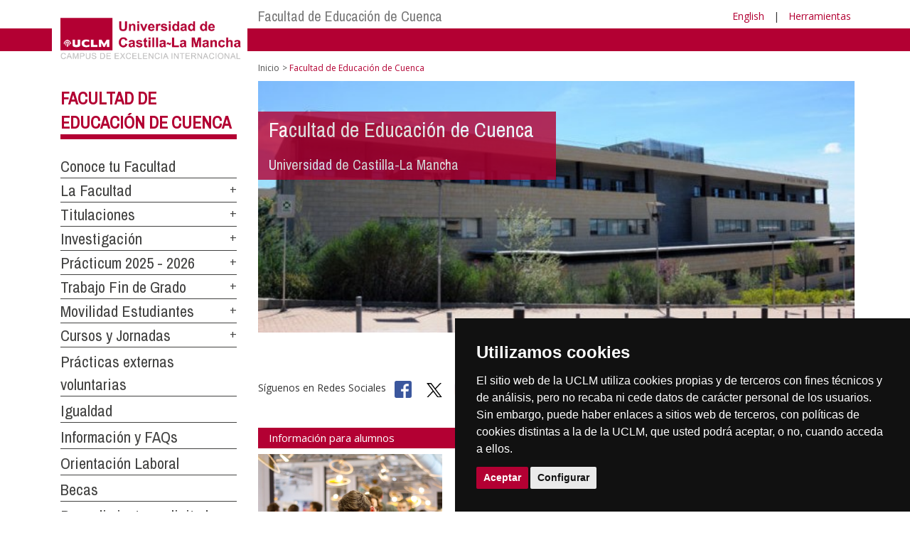

--- FILE ---
content_type: text/html; charset=utf-8
request_url: https://otri.uclm.es/es/Home/Cuenca/educacioncu
body_size: 90752
content:


<!DOCTYPE html>
<html xmlns="http://www.w3.org/1999/xhtml" xmlns:og="http://ogp.me/ns#" lang="es" xml:lang="es">
<head><meta http-equiv="Content-Type" content="text/html; charset=utf-8" /><meta http-equiv="x-ua-compatible" content="IE=edge" /><title>
	Facultad de Educación de Cuenca
</title><meta content="IE=edge" http-equiv="X-UA-Compatible" /><meta content="width=device-width, initial-scale=1" name="viewport" /><meta content="Universidad de Castilla-La Mancha" name="author" /><meta content="Universidad de Castilla-La Mancha" name="dcterms.rightsHolder" /><meta name="google-site-verification" /><meta name="Copyright" /><meta name="viewport" content="width=device-width, initial-scale=1" /><meta http-equiv="Content-Type" content="text/html; charset=UTF-8" /><meta name="CODE_LANGUAGE" content="C#" /><meta name="vs_defaultClientScript" content="JavaScript" /><meta name="vs_targetSchema" content="http://schemas.microsoft.com/intellisense/ie5" />
	<link rel="canonical" href="https://www.uclm.es/cuenca/educacioncu" />
    

    
    <meta property="og:url" content="http://otri.uclm.es/home/cuenca/educacioncu" />
    <meta property="og:type" content="article" />
    <meta property="og:title" content="Facultad de Educación de Cuenca" />
    <meta property="og:description" content="Facultad de Educación de Cuenca" />
    <meta property="og:image" content="http://otri.uclm.es/-/media/Files/C01-Centros/cu-educacion/La-Facultad/El-Centro/1DSC_1195-640x425-(2).ashx" />
    <meta property="og:site_name" content="Universidad de Castilla - La Mancha" /><meta name="twitter:card" content="summary" /><meta name="twitter:site" content="@uclm_es" />
    <meta name="twitter:title" content="Facultad de Educación de Cuenca"/>
    <meta name="twitter:description" content="Facultad de Educación de Cuenca"/>
    <meta name="twitter:image" content="http://otri.uclm.es/-/media/Files/C01-Centros/cu-educacion/La-Facultad/El-Centro/1DSC_1195-640x425-(2).ashx"/>
    <meta name="twitter:url" content="http://otri.uclm.es/home/cuenca/educacioncu"/>
	
    
    <link rel="shortcut icon" href="/images/favicon/favicon.ico" type="image/x-icon" /><link rel="apple-touch-icon" href="../../../layouts/images/favicon/apple-touch-icon.png" /><link rel="apple-touch-icon" sizes="57x57" href="/images/favicon/apple-touch-icon-57x57.png" /><link rel="apple-touch-icon" sizes="72x72" href="/images/favicon/apple-touch-icon-72x72.png" /><link rel="apple-touch-icon" sizes="76x76" href="/images/favicon/apple-touch-icon-76x76.png" /><link rel="apple-touch-icon" sizes="114x114" href="/images/favicon/apple-touch-icon-114x114.png" /><link rel="apple-touch-icon" sizes="120x120" href="/images/favicon/apple-touch-icon-120x120.png" /><link rel="apple-touch-icon" sizes="144x144" href="/images/favicon/apple-touch-icon-144x144.png" /><link rel="apple-touch-icon" sizes="152x152" href="/images/favicon/apple-touch-icon-152x152.png" /><link rel="apple-touch-icon" sizes="180x180" href="/images/favicon/apple-touch-icon-180x180.png" /><link href="https://fonts.googleapis.com/css?family=Archivo+Narrow|Open+Sans" rel="stylesheet" /><link href="/css/font-awesome.min.css" rel="stylesheet" /><link href="/css/bootstrap.min.css" rel="stylesheet" /><link href="/css/uclm-common.css" rel="stylesheet" type="text/css" media="all" /><link href="/css/uclm-header.css" rel="stylesheet" type="text/css" media="all" /><link href="/css/uclm-slider.css" rel="stylesheet" type="text/css" media="all" /><link href="/css/uclm-footer.css" rel="stylesheet" type="text/css" media="all" /><link href="/css/uclm-bottom-footer.css" rel="stylesheet" type="text/css" media="all" /><link href="/css/uclm-col-izda.css" rel="stylesheet" type="text/css" media="all" /><link href="/css/uclm-col-dcha.css" rel="stylesheet" type="text/css" media="all" />

    
    <script type="text/javascript" src="/js/jquery.min.js"></script>
    <script type="text/javascript" src="/js/bootstrap.min.js"></script>
    <script type="text/javascript" src="/js/functions.min.js"></script>
    <script type="text/javascript" src="/js/jquery.dotdotdot.min.js"></script>
    <script type="text/javascript" src="/js/uclm.js"></script>
    
    <script type="text/javascript" src="/js/cookie-consent.js" charset="UTF-8"></script>
    <script type="text/javascript" charset="UTF-8">
    document.addEventListener('DOMContentLoaded', function () {
    cookieconsent.run({"notice_banner_type":"simple",
                        "consent_type":"express",
                        "palette":"dark",
                        "language":"es",
                        "page_load_consent_levels":["strictly-necessary"],
                        "notice_banner_reject_button_hide":true,
                        "preferences_center_close_button_hide":false,
                        "page_refresh_confirmation_buttons":false,
                        "website_privacy_policy_url":"https://www.uclm.es/legal/informacion-legal/detalle-politica-cookies"});
    });
    </script>
    <script type="text/plain" cookie-consent="tracking">
		(function (i, s, o, g, r, a, m) {
			i['GoogleAnalyticsObject'] = r; i[r] = i[r] || function () {
				(i[r].q = i[r].q || []).push(arguments)
			}, i[r].l = 1 * new Date(); a = s.createElement(o),
			m = s.getElementsByTagName(o)[0]; a.async = 1; a.src = g; m.parentNode.insertBefore(a, m)
		})(window, document, 'script', 'https://www.google-analytics.com/analytics.js', 'ga');
		ga('create', 'UA-3584562-17', 'auto');
		ga('send', 'pageview');
    </script>
	<!-- Google tag (gtag.js) -->
    <script type="text/plain" cookie-consent="tracking">
        (function() {
            var script = document.createElement('script');
            script.async = true;
            script.src = "https://www.googletagmanager.com/gtag/js?id=G-M4QFNQ1DZR";
            document.head.appendChild(script);
        })();
    </script>
	<script type="text/plain" cookie-consent="tracking">
		window.dataLayer = window.dataLayer || [];
		function gtag(){dataLayer.push(arguments);}
		gtag('js', new Date());
		gtag('config', 'G-M4QFNQ1DZR');
	</script>
    <script type="text/plain" cookie-consent="tracking">
        (function(c,l,a,r,i,t,y){
            c[a]=c[a]||function(){(c[a].q=c[a].q||[]).push(arguments)};
            t=l.createElement(r);t.async=1;t.src="https://www.clarity.ms/tag/"+i;
            y=l.getElementsByTagName(r)[0];y.parentNode.insertBefore(t,y);
        })(window, document, "clarity", "script", "ba2ogagn3i");
    </script>
    <!-- Google Tag Manager -->
    <script type="text/plain" cookie-consent="tracking">
        (function(w,d,s,l,i){w[l]=w[l]||[];w[l].push({'gtm.start':new Date().getTime(),event:'gtm.js'});var f=d.getElementsByTagName(s)[0],j=d.createElement(s),dl=l!='dataLayer'?'&l='+l:'';
        j.async=true;j.src='https://www.googletagmanager.com/gtm.js?id='+i+dl;f.parentNode.insertBefore(j,f);})(window,document,'script','dataLayer','GTM-NNMH346');
    </script>
    <!-- End Google Tag Manager -->
    
</head>
<body>
    <!-- Google Tag Manager (noscript) -->
    <noscript><iframe src="https://www.googletagmanager.com/ns.html?id=GTM-NNMH346" height="0" width="0" style="display:none;visibility:hidden" title="NoScript"></iframe></noscript>
    <!-- End Google Tag Manager (noscript) -->
    <form method="post" action="/es/Home/Cuenca/educacioncu" id="mainform">
<div class="aspNetHidden">
<input type="hidden" name="__VIEWSTATE" id="__VIEWSTATE" value="sO+DSfmz7BxANGrup9bA4YUe2arAYQkOJS9UWnskq/+/w0ZBOOjIhmCEeeWnpUgd3Nwbq+2/[base64]/[base64]/Tmo4CW8PJ07u5IETNfmpwVH4tj+dr1CLs+BmzX/cPq6VheLoS5VGj5inkdmXRYWrL8v9rqV3ChzQQFIqgT291bInbVEsE0v3xxnhiC2PdMq02fpaxHZGZ3MwT6yz2odrit6NGC8kQAcE1kekHNZfAOQafZlBt4ChIip6lIhuYCe6RZ/ktcdy0DDKJNRiVW+F8UwG1olyIxYm4j836Tg2sh446xm+fRi4Nj9mqA3y8MgkaDarCG29LIeQss06lM/ZhJ2/HuzIxSTeyj60P5ez8MaqkhAruOSauTbqLmkMO9d/j0OUqClAJ9dolrzlfk+OR9nhvg1UXHDDP8kiR3uFxsjqT9kjCSb1HvT4cPAcwUWVirnlfM8JxK1bVI1XYa1srWoaZL5YPrNHcpMCZHLP5ScoIpEMZvBFkNJKVxK1Jb9YuRdcye8XzroDvKpB/2oWsW6IPaYQMeXuQtV7XOFkai+VIlmFrbETy75M/[base64]/F69wEt5Woic/onMaPtM127C7wpyf4tjKV/69v+9711geRit9GE97GeSDwOTBAqd/1W+7tijjZPpHXl8zsaxFCd1rJZkGCVIN0lZn357WNpC3OwpCxgAXebkUP+FoyuDv7nxh5baA01OmvdFdYY51JMAEBERDfLqym3U5+xFLwkNWrCQPpN38fZs0l0LC/8U15spwnwes06Swax5va6V69XzzHQUFNtkmvvsWNqK9AtBLZPyEFtMgZP8rNqGuDB27Ihpr8DrHOka9Dcu4SDbM+2513eYeBTH7YR/78KztIgkdeD0m8ZqZvjenWbKmlJRTck8xkqKURFbHwanelyKZ0u1NRNyBRk6x2EEmeuL63ytPWE0OdWAObHFAGpEUqOOvYbaGMuWteODqs7wNMeizhXls/xz2NBgNO3XjewuheCisHmBQ0Lj8y+Mx2r503MKj9USM4SIRCRiK5n+HVXIzo5OAHcdpfmnD/T0NHjDZKOhUh8CODVY+YTLzh8eytxN83anB3n0XqKR/kjo4At70tJsvCKGwIvx/vJ1So12k/hnE5B2EUwVSBGc2f3ZFaurEWN3PWKDZzeofXOeazvK/DjCJGzspTnEEGxwyCFd83RRrhqe501hivlhdPo/od5qX43v3tx9U4lOE2ueQ6WA2YxgqdDakDVRD9Iq3LfIvxpmuTcGvF9BpyeLwj4+UwjJ+5+Q4z0ncTGYpy1lVvZ6rQwbD+5T9gEQYWrQMx5ix0eolWaeYR8kqkZK95bkIgeXR9hojzEH14vGDNJzuyx6o9F7LIklvmN/eAr4Vp8FrLL3IMzr9kPFRqNT81sywv//pv86m3ELS1kRU+NcVqUOuUCwd2uMM7fMHuR1DDV1T8Sh+VXb+IPNBH6+whStsLhuZstP/Wm3oHCTZry8WzVzOsT8Fu6D4lEHZv/gAHGDVnSPpPNCBB0yGf7vz8BQTlfGErg67OKh52Fn1JImJwFspRNQIjL7xnEH186TrPP6jl7H5Eh+sdlDkaxWcnc70iOuyROITVXJfNV8oV02nP5z00XCkkFGtEyB8MPwljUaDczdsUCDnlGtbSu8K2p8FCSJ3R/kMDBA+gmVsO7J0OUmbcqpj7Fz1rmIlPs/sDzw/A8ZcjSXz/vADSvwKXIM+Vq4DlIKIBLorRSYmwlqRUfCiBTiqUdOKUU0qIHMYvQqCRyvZ/PccM7kw8gJO+DSjwNdbiVbbticOiSEqrBBVoH/PqSk+52Y9C+eFsDtDqw4Fh68yMaD2tPYbyIxr76wVIO+MUaSRq8juAKLX3QxIfdg7TGNw072n88WSPFAAaGptcqLuio8w3pkrda6exufanGKeGuK1sTt3dkqbbcr41UHe7bbz/N8B4zu9mYJzqe7x4dY4Dh8h9ne/2piN01+nJegbI4npGEf4zff2zwMtmdFd3Mg8BUZgAV5bRahxkB9MjUieL9ztOz2ehMpxVty+VKPWyb2XVbhDXdbe/[base64]/K/BEy7zrC7ygLucl9qn8EUID74LxNQoyOLLvDNvwSIn0e5KecHL7uUc2wI4fmgygUX8+ApRwhSmntc9h2u4GmxlhKkOYTJ+km4ZuWb4qSKFWKkHkU1U0rO3+69BzGq0sMetkBr0xmrNIlqIFBueHM7Tsu/AMF5abiViG2wKvh4blCkG+t/PXDSqokaOSxaPmO7Wgi/KWTM0XhITIDY3InYTaZTnu7YdIsYB97/RJ9cz9zM+TwxC8zx2YpU8jtzPf2k2UnzhaFt7GfQktntDvorY4UKTnp/szyeNs3uogR7i4PJiUZ1GGgk3sCmSB5hS4aM1yJjcy2Vsx6BR1jV42bD1tYP5vRrJNrPwN4BUHLe9wt/RL+e0qSsfVfWnW1LY2I3trB4gwtMFYBJRy2yXkI+FYnyCNlb43P6rB5kQ+P8bUZX7Xeg6BGpSXITGwULxrHhc19KSv/lW/sA3kZb6kUmzZwbUomFKWFJWHrlYOuHUz0VKnaa1aGJf17fn3cnoAoVPRR3k4FDe0WFJ4JE3KCZgQDR100vhgM+aQOJ6f3fDOdwDu5EunZRN/BUkV3/rkVC1PfIyokIVz8dF5qqNAfg1vlIpJ0bDs7PYK8sXWlrSKEmL6mG/Mf8Ydnpy3QoflHpc7R1L6lBi9rkPVGHddeCambo3LcgFBJ5/lq4RzG+qE617I9hG4pDdyb5CqcFw9tlNkuOa1ld7qXRTAhZCxh8uY8/[base64]/Kh+6lSpL78Z25FxExSCMDG6wIomFvrg54GjUd5n73IJJZWEl6u1KizP9iWRvly+A7wtwWH11QiOySkEyBtHzVXWiVrqH4cRcZU9E5W5IMAphk5g12S/fLWhZ5eCXWqiCWZfu5fGW7fnn9X3BMPDR1M30ybbt3/pMf95MZgZ+JZheFhFC6dsowMqCHQXuSsQwR5fs/ls5A8jOE/[base64]/C3VoPNgy8ST1UfJFwwY0bdTI9eVKyTWYTnuoGa/b+cPyTwXOQ57H6C+jDxFsoVae/TAzQU8+hzPgPPhIwmDIdIl0AwWDirUYQ7SkRFkIfNbKppqQvr6PUsb5rspV4dCB3HVUiXdAMP/FAPwOmKexFoSmcaZRD1CNUhtCaIAgPPczfAp3WjrrLbDvJ0u1eidEVKC6FF7AcEOCWAsjiXvTmosQsWxbFsRwx9eBjbRRKBi3WcxYk21++INtnxR74J+0+Oc976SuKBnAUeJrexV9LA1+UidC7Ondq2bijrrKOoJB5e3CE/mNECPZAAMlmc9hDYkKkrsQeIATqYp6lS3Iw/bjle9Pp24ltuZJonu6RlgPHew5NyhhIv1QbSWBSuHjG1LQIzgloPZTGvqUs5VK7+2H+IFmFGRJ+ArOwInyM7/futxZy61ezB+n8YulZ5wZ7I0AR7AL6821ZOVtByPSJRYHIjH0fx6f3RHI+KgldmkTBtRvm/PsZBVRJe4VBQiIBVFaNY5F21xjXACg09tqHWU/FIA+9/oMNTLuOtdlH5AlZyfAlkVIqtC3x+sIIGBh7JKrRjr8+TOJbOVELSF6cKtOe5Y8grP5+UYBR7+339ak3Lrx/kQoGfjHXwYb8JQ0eVTvA3j8C9kdHcVrExlJ71b7gFj9XSK+5UbkuF3dUz9dfx4aqG8WRMFiPEbTbG6CbiUJdDZt/mvZiPbc4k2CyKwvjLwv4oUFIw13WvJGOtNs1NNtKFLBoty3JLhAbC/SO5Se0bgXzfBLtuq4yuBMiE8SSyKL3UL+JQLSyIPQR+QJ2Z02qEWk88qtr/VQtYfEoBGdahA4S1na3dvWkcdJXUzt36xox6EpbDudpNKmB4FPF9jYJcVb67RPSEiXETu7bmrOyNfemPA1vz2NCN6TUx6btMTRVxISNoBIqh+eTeJA9oFtBUErRAIIJJTDidpa/lP2SM/1TCKILs/ojHQ+e3ULGX/NDiSMehhJltk3hkqZVxHbs7b7TV5tLrlpzQdvGY5mOJfsHLPZvrCG+YfzZ/N3ulSwdl+knmL8HFhG4MCLyr1JL7k8AxvFpFMxvxJziK29YVPZZXukTl/HhShS3jPyaZV4CaYVGT5ra5yOL8UOI1Jlg+hToWu7RfQ/JLDXAWQoGuVJLq74DgvrEy8dFg0GMuBg8a76K3h5ZOOryE6BIxZaIr88VRvQjEB0o5rClohdOg0EXZtXYgU9I4jxinGgUPM63ieojAR6/1o9AIF8UUWCCAy2qrORbOHFDVwUFodFQBMRBDswIp+0lsHoZOslUSm8ZHHMSVHDioQO6zYNuEsv/VbocnJneoZ69egDWw6zWMsvA7kjGXKjUMsS0ai2rRuNp9TmyUGRpllcaNvUajvWOvA8kQmz+mbR46ImagD68tWMSjumuCRXXGM1EUB6HpDITzVzLkyUfFi4OcNp/rjrhlW3Y3C/K6Fh2ebAlvmxOjAkJGy+aC3DX7fbrB3qz1AUZd1lAf+n4pVBOtYcK6wCcbuewxlforZIvq+jZOQ6aSfPXFnWFo1OkPTbiAqJ5ncLWJ9JZGndDjjSUkSlwSgN1mDQ+JepU4TKeJWIBHd55QJLsiSSMPojt6Nlj95XbsGV/76v2BmDfBGQKocrKfJr6q2RTmKTr7pAdFJno4ACC23p89WCZIoBULv8kU6yNdEXt97k0uVJfYMvJEQUvC3MJ+1jbxBs11UUXrOntAuIMyXu/NBfrvGkEsv2GqxW7oNu8+xqqILkqXbUirnn14c/VEdmfRF9rZtC1gCvi50zzKAhhH2YVDf6KfQ6XYeHHoIjb7N4LRdODLYbivWXaJdJWCVixuRW4V/hsF16/mPuRqa6Q133oZ9U1l1qkw89PfSa55Tb6D4LT+SskQ2COl/nsPPklZ9MG62QgKqdzpz+vhNqcMAjH/wK7393irw9jcIs7mGFG2ZfDyTZghP6QULAbmu4vilgh/[base64]/SW1nZKQ/dwhQHldpUCDRuRWHMoOQ4qb8pehPNtr+tMuiTOe7vXquMpVNWKj0OWP1Sg/jfY2zRvrqbkSNLe2SlZhLtO8wiGF34K+4ZMxfNg5/+u9/sSaTMGraAAh79j60U4kJRiM1ljk+1+EpR9U+CLcqgt7mqKxscX3q4vCQf024XaXKolnLmtVjzF9kPowA9DAKnfidRi/cfDy9WrwCIkM+/yKxwNUl7bA+sJ1FxHmmpef+07W39/y0ouddYA4u3gy7Afl21W4Le2w9+33IlKiEIH8ik30YBOYhdE5Yghp3Hoeft5r0WQ4z5f9YdMLWupZXcBBD/+Sy602QhrNAJOZ0X4sTU21oVqcLc6z6eqZOtg/5q/tKaCRh1TVNZapA7hxrfMkFU8Hlg18eubMYGoukl07+xjjmaVRF4FLtZIb/HTiKzENuxjMXNo4lwp3nuNezv0kjKhUhe/4HL8hF9tuCZ4G6v3aOqlutgNp/EWl3rdyT2qY4QLkTNkYt2egu0gNaaiJoY7vbElwglqgA+eDYoj7wwHiFaPs2rYPDv7igj3BULmSBaTfKVi8/9/LtFU01DZ/QzBuYpCHZ5aFenkjtLoNv0D8I+nu6fC0GPrNyMLxP84oOaVeb/4kMxM0WWx5ECEwnfDq7wMdAdoAL/R1cWWsdLcyzCffIylnjITf74DvtF/jBA+NlMO5AHS81xA4GHKGCqT6FOu8hcioFcKjG80frEMvgAAKRIyKmI0Nt4wgpd1jOg5JcIByhyPWskgJt6Zu/U3wX4WTqyHc9AX09aCrhyxe1n0yQL9Y1vZYGFNgawXuMODj20Tf3wvRkehFxwyORyeI2gtNvWXxrRCFK6cRA46WgBfOjD8i9AwYCmqJF/TamxOvQ2EGdRt0ph3KYLZ8EK72k6BgRgyB0oPliZe4wGb9RLVeIArSqfeiRT/qPM0H6NSX3CCFRl/CzUPHiWFmzL3WbzYGO8J0lS445DU8o+apoIxCdVuXPgzpQ+6O+FWqnrIFSb3brnAo3GB19bZE4455QLJKo9raESdZD0XGZm0FoQrWosijZa0HPlkWgYlNIb61pPHBI6c0X+OIppThP/uV0ss5C9w2KaGIZngQd6l6Uu94kY2XKAw6MANALsn5zHOapzL0fmpfLSEhtFOSaEnm5P95ruAC0whfMBKauMr+UY7RBsPHH6XDLNFx4WHNkXKXnHVF4yi1Y+Qs+miVKhjwRniotGnGlCSB4Ufhn+f46ZA2OtONil/pAAdh3AcAFXOwPEdxpux4PV8b+FpuLi8EHFKfmUTJFqiW9crvkwC0oaGzDz4F6X3mCx2cFPAxVPoHAfyog1ipGAcZjW5qqX++bOzJAUhtXWmiAt1gS1B+zRgFn/Fsl2B6InioT2+0vU+7rhZUMYUPOLh8onagw5IFRw2iUK0sdBQ4DSIXKpbM/78BB+Cbe7TyuRyavf35QDkV5LYgvhnqvRVGHlwAG4kLIp8qUtfzBl07EC4hspAaLxq9VwmBWZxhBnUqIXSi3QIc2Y0Q0mfxHYfjKB8BlqjJt/SGDOBJVcX6RZcSRrNyHkEIlO3WX9pOeR6Srw+ghu62hOn6FI6vHHAP/4FHovAY1Hp9D0niel27znyDds17/YmQrNPuJAzL+Afa6yzIuHW62Ujts43v0F0PV/lDGgqrEluPLgkEAYnAsDa+nMax2OnEjomrPKh/LbNkcf7Qe5uGZxVEAkNA8lezK6cEOedsSThUE+lQNJ5IDaYwmBCe9Z634vBmQPjit+CfkChKYK8eOCHxRA70WLVFSGYlALGV0H5qF+F/r+iUAP7bY1Uu6HkshzIGO+DsdgYxofvNjSGOHr48y5KGV5tCIuyRFtJwnDAiOvhCZzS/GLtGFFHfHF3V8NXHjNtlvA0UAXjSka+wtbFU779cAeet5sYIQqZBJzIN1b+Ih1DI6Ososjr332r4iEGZSpbFxIoGjCfPVq3Lxt2H+JTnYtsWYaOqS+fsEmRju+g8hq1XMCaCYXzAFz/TMmKS6k5aBxl3pfQx/J7BmPW+2tnoSVKPtPY34u5Jzuh9fOl9yClFsN2e1sTRqMM/a2T4UgBUjzdWmpjKGONFoRnyGC+6KwiagDpTDw979EcrTqBiI719rc6mPkCDiwT9zdPu+lzqg+bx8oHjm9xhoAtsfRJ7iCJ5VkJM5tikBzh1G4fQE9U7FHZofJVv0RjC8JMA3xA/2oJtug0J/mLWhNaeX+gciwII+x3AvGztXPm8eCVUagR1KfEGS1QLq3f5frN6K91YHKR8lUyp7y+wuSW2eI3A0Mp8GwhxQedbAm4KNJBnHeVrUX/M9U+vcDnm1WqrqwMltWYWlh+a4efy/5c6MA8WOjmX8rNXB/yZNHumlWR7W/lAJJS13WehhPfFM1cUAo6n+Oeyz64eHaqP7XSWxkO0l1gNEixJ5O36fBCKZQI6wgOBnE+0ELbJ/RRtNhAzfvaVUQcGX6Dd5THGa3MrJDL8DZK8pKRTJnnTeGwG2NyZnH80drr2D2gNFaEiPRlIeHBn/2pBMGKSjSeRwd1pkJ6OJWigd/[base64]/NGGI384GBnMbQgJpy/qDbPJazNEWe48jmOPapo851DS6AAPMMWp8WZTIJRGuAxw3/uALD0kOTYV5cpFTFooG72snV9VUXdMpWr4kZMJARXPTYvz6goeVygLydBJThwOc9PK4TGwoWEWhGttP76YQKGJVyneSkiV+3LFvOS8ISXpidb/PeHOix7Y1Q7CLWeLB3FeAZb7FutVGNIY8RP6k+881uO0UNBWC/VJbv3orIfWruC7ZlyyDyY+qxp5WdcZ0ch29rwx6TGSh80/Rlr5HSUojlzBWmpSitAhRpWjFtMvltfVdcm1Aeum4/0J59AxN4NJbgIU4Jzlu1RzLPKkLIrXbYJuGRs9Ei29YXjWdD4RIhR8PSbJcF+yPbYshY6FQJYfiARRflWKGwZRi2MCArt8CztylfQD5V0eQ6GdrQWV/2gAUNORl72lSIdcSOMik/vfNA6+DAM3dM4OBJWfCxSCNDnb1ooakm6HpCqqPm3f83FcVlOYkePnOZJR0ngcSU8k3TR4LjsBoJoXh9iginOk/HPd/Hzn0fFDVNDqdCSzM7QQEFMfAoN1b8PFTBR9EhqqdZv6hhc4GVHrhrWDy75RDLPH1Jcy/LkiWFpJnBDM2vdmwLxs1/hvewbJc5yGlaO0ip+OalXLIR2jCYOT5MNbUiYKKNNnVJV4K7ga629hoyyPa/p49IQWhirdh/fx4sL+NoSQ5c95i04oevJXSJgFdQT0wHY9DRqJA8eJTuLb+F/[base64]/fTCaKVlSGH1nbpzYMbn40PyzXTWR29OiBRH/JemdWaaq1PWGavS4cXjx4aYyqHmbx/JmcYdpvvwg77SxESuhkmTY79peh9gtak9PkS3jVcKWqhnDi4XdM6kIWe/FSdszXuRfMcMY3Qnw8L1z+bz6Ul2oI7F48AYL5bf5BC6DdE50vlMnmMFA8GqlKk8UufzI5y3uXbA1eRUtI+YK9u5VTpsZAPDjzlq98o7vvWZ3YoEU2ac3FAZUu1xXpYMy/HrFYi9TrDu7VcB/iehzQiwUx9QdMVOo1a5F+hg9WPmxx6T4ZfkfwM7Tp7I4faTUA25fTFZWPzY7hZTFMlJC3YXfPzp8EJEViZE1Blbiq/3yQVNSBBatlZzGc1KitFbIVLhYmVb5tqxreK3my+Yt9tSAYhXkzeXWaX8xqC7s5tkerLViKlT6p0PlTrj/U2o2VlR4dScPl7ustRKP5+T3q2cFh78DuK5tB7ihmxhi7V/9cl/SGwti9Tf79wBODOZiDalb+hqsnK0cfaZNoAepdvuZFpulDQl+N8GVQ+X73+4B1X7YUkxAdtMf0OQaOFBhXVJJ3A6bI4TvmIoCrw3xol8MxyAL1X8/ZpgQBc63pPpnNxJLHN86F6zHyhSFqSVcI3AKQPCwKhVJyOlwNgWKtLx45GElVDK5HDI7oAQ/7pgXVuvJhtkwhF/cxIBLkTznWIrkD9MF2pw3xiSqPnpoy2zR9PNGw3G+OlO3ASP+hOpKE/7Z1CpudKTpsOdY8wwD+RoGYTUcmC8X2TZkmXu/Ff0ULsK/j7xJbr5EBgVxPE4zXc26QAs/5MOuWEoDgTwc5vf5MmGW4omFZkNpRvnJruH2AM0j5YCHcw0EWRqtHfI0ztoPzlY5C9R5UZcKxBYic/vXTFFfffxTOXfYps6OvsK6CqtZ44I4Q1P8NOhu1bs8o1OyblY1dk0HeO8E8qe1/RYwcpBpu2R5zAPfwhiCwV4JYl1sGR1UsyfxAnIxNkmNoRkBFtj6t3uhGz/Hf7dTEVGkZiY6PihWZj1OXq8Rj5dxcw5vLBeEeoLJkOJU/q3LtyIQQ2NZRtUgi6wxfkw9XGp4r4NLqVhvGfqb4TUHKW8yOlqZAX2r/qZNExpqdo+V1D/auVTLjnqj4lT+ZMXAqADn1kpl3F1FrOcL8pT6MM6vbY1M7DGBmCT56+OVvCc/vg9xnyL3yx+f8MIdvNDwI9ewNM3zQ2RDAAvgK6uaH8CWe4LVP4mhkAJSdeHQawZXg27bM0T6Lt/dG/SKIQEbx/3/TWgYtB1R+t6IVBs8kvuDrPzTCgqW+W2Kesf9BGc34tbXzORBwEzftWIDF2x4eTTFV7sCyWGZexE+rVsPk9fAQnVmJdOPMcAlXiBCgQA/MZIDoLija8FZwCZPvsV9EIvX2gR6nC3m4raDismoMcSXfgHa2mzmfl5rnIPeO7Jlz1EnMdrTVYDOQOgrFtrJYNSnpYE4mW6j6rCLst6Ay35yCmuPxtHuz9hjNzgGV1n+xXtz83pZfgYan6sI5iO+lYmaN/zx5QQmeiTKjIqUEGFJBUo9+7numGAf1+QifnMiX1XO77AOTRKJ2TFDZCQMOYE5kBuKe9VrH78s6vfxS1bG9ytBnuY8SlfIEPL9BNFG4MNHAXwr8ttr7/rb+V7cm9J4tPxOSGmfu02VqtjKh9Y4pdwZVOg1gAGbSh0WyD6hh6pVyUOTRovp619rYs32zZlh6mH31oJNhH9bbJWreEl4IuBodZrBlxgT6393L2HGqcXdE/Bhr14UWIoX2Rzjr+huIFNHpTnw0ouGf2Wx3GYdztDkKjnLGs7WB/Tj8q1BlSZZquWNvXzRG8Fk6GS1F/ky7pm6Fc6cIHD7tb3O07tozaUV/9B761gFe6eleTKdtWDrCOUzubMKozSzRrraTG/YGUchjzbO2x1WSUXN3VHig920sVrdcMcO/fIVnRl1oMfaIQzrzbBdDVOq8NmEK4xt5vhsVDRFO/mh6KdPcgEKTlvAQzd7YbOiTA0Ydd7sq7jpjPKC1moAjq6e9bfgOPdKu+TtYVi5dAO/OhNWIOTreDlqlIO1PpNifotFqvZ9nmz0GHG8/Bx9sjLI+dEp+fh0JQG9d+/dT4PW7YQ3rVt1gJuMNh6eWrf9eCU1lHhiY77ThBLKvAi9lO60FJg3NBeDfYmDZMerYtGOkrjKrTCUnJcEZ2NapR3fOQ0MHnUT3wb1dMp8wVjOrJJQwDyhrh7caEsAw4PWOIDtj4w/oDkqTeKI+xBGq6JHpDGlGAXiMyoZNhZi7xTIfsE79SG8Gd//nn+QU2T6r034ZFyn3gzZlHAnny3PYt8S2YuoYCfuY1cf7PzXfOjqj9qnZ1cWjGyBk4HD+avhA6LgsoP3bGX1OZprYS/nqC98aNSBPJfXMf66x8nnA7ti9QjnFKnW6+kQWYJoCu+vjkz8O1TLwDFVe98vDf51+3wRO0lFZfjlJxPiD8oXV0HeuUNab5za6+cF767grI+llY09vTOH9532JPlQ0rAL1J8SaDNZya/DaDpDl2/tNMn6D3qS7OpjaOGaxZ5oY7PZdi4BRVQiv6PCiyJQIm1NZL8d0PbqlN+f4iTnEbCY+LaRrrucUUKycSLTVAj0ninbAoqhQdHOfHjRbBVUtAHvzwGhT+WLhrsMbk3tceXJkEsK3Oe7dHCSHVC0nAR1QctEmQYFqzso0Du29MIsWEd/6U2OzXEuq8bjMgRWF7bVFpbVvKfc4R6nMSd0UyZp/UjSROGGJ6uAn5gb2uP/RVUNcnGJ4sSvqyuBMHAQ0lhsUwnX8a6Ydf3bVSlJa9f0igbpoc+IA0WhuMISAR+TITZ5r7ps7+mSU4BavpS0TEzKGxzWAj0iC3zMs/kEqI82O891/iVD9xyoYyf0wTM0OLP/[base64]/AlT9bzo3XIBsJJtotyKlutOXxFyhtiCrnOYlIGrchVtKk0f0WDcOOLiKdZ60dpfuBYmvCcluUUzwfTYSkly4jBLH8Fp7HkpRRu6xJ5jiFo+sTCqVXG39Na/pjjemDYQmy+jpDc41WrYRD16L9hrmnVAjs9PUhBnTW/11fkfedB4aade6kA/oxL3cdq8pZbRP8+HP2ZjrfHeXdgD5ygTOzNu0hz8RQcSveWHXiqrS5HJx0qYmn4imWzlmqsD894+I1OJPINZt5+ntpB72r0rqSOSw5+FWBfFIlIxFirZ0lw7hm0LNjSLRmi5W2iMYnMY2akKz/W82NvZAKx3Ww8xRlxXDoraPNaxjVNXE8BHh6Ewna7L0/ul5lTbkM8fmlhp7BKICv4c/f3d8JzbNz+YqlJ63M1lXW9T/SLc+3r9E+Q/Dpi1/ZA8BHRCMZTzD2X9PI7qIreOsr8uhby2cxx8wCnvag1Q6/ql3UeO32pW2PBk06O31RzTyalyZy3DSD9GuQmUA0nhcNk+rKhQWuyJZK+1BWdgmsPZw5QZ602xjf6ef+1KtutNkMK4CZxz0ucbiDi2cPB8Qe6dAWfjNe4KEe+Oqzo4GSOpMmgdwZqh2T+hb6rXGJNbyxFSR+tpRe4bXIGhN/CyXHHbEA8divz5HLAkm/mD8SLl3zHMdt/9PugK37muviAw2PRV+aYNFCDW0keTocu0Q/GZylcX0F/HV4k98fX0C4eQ2tDt75Ok5qszi1nQBVMjiplEehQjkr3GoP9y8SxUlgx9I1cdNwPAb37ZP9SlCOryZM6IISGXOm1uIODWINUaxmmh5af33Yyh8mPvDTA2UVPXBuUOtitJfDrI3Ck2mgeLsB/80YI/J04tNm+oUdKWuQBuWUjZJg6KuUAT7pNewXDqFVA5EA+r3uSz9XchYQn8kOmrWW8fzenkFxrsEruSuR+9ZkJjrH/HLy3OumciuaFJI84J/kJ9q+wR9avMkYnN6TMSlFia5i9sVHOxZW/[base64]/1QXomHUSb/t6Eu3im52fPg+VTUaswl2BA8RrKv/VXGZIK2BkTTg+Da2McJpTgNKOnfsP4eCs+o/j1grIU1D6pjgo803ioIzd61XBLqlK1gcbUGO2EMsPevPMckT3wq+dPSXNvemR/0sEZqEKANzeS3znlvPn73RJndIM5kIfh5Ef+O43RohxYRDDgI6gJC1nmOJGERfi6n62ShwYJxt0uku09dX+l8NoF0aPW7d3uwTd/[base64]/QsNcShnejD4IIyiO1WGSWYKLNSZibE6cIx+VuEbByF5JGYLE3HXCULgRyIcRNY7vTSsuUlRH+DO+tt49c0eAs/aDJwsSwus15PG7F+7cci3uR4AwRgLKJLbYloP/XIu6zfDIL5fE4ZNv9z6yni+sSN/c+Ep+3fM8IqI7Db5RMEIY5HLRw2bGQQUM6ANe2DnmKvFrgFBGHDW/KrPQo9nyuUd7Z+jMZ3mkUgeOBTKuiEuLGFjq+HZf1Tuk4roR26KHL3jb03z+tMkVkJmUyW30nkfYC/5NR8Bzlxk2wFkkBaT9taNVcGYXfgPR9nh9SLaoTm3ILCDwu98HTnhMzvRpqlvET0FemTv9RUNaCTsFKjorjcImcnK+ei0psoga62dhqFBJfs4yvwDEmXMQ65S8KNExm1K2QW8O7KCKzd5puJ4aX9qT3h/f3o+9x24HJ1konyVLZydJlBcvrS/4PULrb2zT0X5PzUizJ3Z0/VPE7MtDK5YrqE93r/0RytyD+XQoDVF1bdBW7aWi6C7rwav7tv8rG5eTvqdq1wmw6LGG7+gydNIMPTYtvXWOP7f5INK4qLx/DuOB7xmeJAfc/xrVUIu3cOvc2kspXZTMhKEpfjKW9C64niKdtrztScd92DKb6xNYV1YUoD+3lI78EZRZnKPOZpCdB3YNMsjt8UloOB5tp1GCikEfZRscATBeACyREGvGxVgb0+vpyL9YK3v7LE1ptA2umTkhw0Xwt9Dias/MAC7JHKyHmrR5cydiRoStGg/1bciT4NnQc5z+nc+xM/AUS7Fx0RmBwsBrGwrV5X2zOcCbr6Ac1r6fcxrJIBkGAbk1AsFdclE22IbLVzt+PCZAI3kxz8MFrY9GHsFMXHKDrWvB8GA02XKQ/glVIYoJoYvULn5mW37B1kaJERmBnFNuqnZ0U1faypPX7AqrIdoA5IomE70EKOomY8S7OFYUAP8ySJmjc0vId+bEi5Sa4Irzdefx8Dz8IXgXQgOSWLExIGEmX6/LsYCWPpJlfRbFIStqvehMbXojP4zNzEYm8UsSsBOe1MSkc5wcs9iusJit8b41uNGnOfK3HiAlLaaOqC7WURjbAtw8tz44SXTr9ELkeRTTgPab3TsP3eypkAI9+ipa4v+hTgtS4xFH2eC5SA5mhpP8ozA7jOuw07NurUZVkfVfqzq//yAo9cqRWOtQP632juLxocSr8KbYJ8ViKRTiVbFaXn209UkkVmf5z7p8Ni0tC24s4vs6Qct4Rr//WxNMcjsmW3JC6XuOa73pwq5D6+KIlplOZbqQACEuhKOzys/pAY5caCNZooCo8NTQNzkIDPfesvBNkf7TE4YXpBSFQR6Q5j3C+Nbl2lLlCPpjpDyemJnTyEvkOGo3fJbs1mRENSeN1QafU0i8cyoVxufaX19Xe4RPn2ZDNute6gCE+q+xhYEGTGGLSr2MtkDZjDEbj2HI/8mL9MMC+QGi7gSlnh+8xugY0vajLKnweGG4mgXgKo64hQOVIXOXydJkY1WiuAx4G0pcp6Kn47ZVFXFbEuOUlNx2CY4CZnXuW9nwcMrJcKjzJxsR1l1rhPP7p7Cil4ph/m0RN0+Js/T2dgaGDV1Q9v9okrzd2rKbxypYAtGIskU6kkFq9pekEvvWIJovWT1GDBRC802xYLZ1zbEtAJL3vYqwyEMD14tl1sX8xPYNM3POv7UZFujLGbbmmigaNSbAUrypdoRoQY0g2qdaxqocZlsmQsQBiS56cnlqEM7/LcOMTDurZ+YDkrzsvLdLOJ2D87d03YOMMBjQOnjL+HPcDWivUFG51ZjRfhm+9Nnx/[base64]/[base64]/NocYPlaYqdLGxZI75I23xzcLvP5ctXh0Ly5H1i8/N57x659TfzTgw9p0p4rTxv2ZEIuE4+fR4K5/[base64]/CKmSJ2ml0nyDCrOerrrgCeJTC9FLQOx5ZApB/z39bY/cBaljdOeSqb4L0TbS5uK4JyGzHiJyWDjSY4CT8EiyoEf5eBfJ/iO1ZYJ9G/HijnjXtRNwPyN65wUZ2VEQAwo6m77dZdrcqCvGNmLxQVCuMLD35CXtr7LjBlX/j2eG+avwyu6l868ie+fQm4N7AkA3AT0yjk5uJErVKW+u113A0mvdrZ6CaPXEsvh/Ctgw6Lgq6cUquGpeNTDUN05QJ4mkGbuhoe48Ctw9RHH/nCkdLRumDUcwUiXJ/QRIl3+euwaMz3eZTUEMDOYcA/33p4CYjvQx6+aGqk5b/ViAxM157vXHn2uPWoBLM+aGUREhVgtcDTwrr78fbYi2hX26ZTufzC3c1TEvZLAHtQxuqO56hAEQ3GmvcZTxvTpb8HMHKD3DbMFhAP1Vu8mXYWM+w2jYM2piu0nI3yCew0xTzgrdlFy0UyajA73PJYBg7m9VMyKN6W11Mk5srV3jwBSiC0/AHCZle+GppTgTIjNCoLJpGc7fIUlRKJOoY1lxkhvTsn1xIdLuHGPPmdRcj6tGJp8dQ7FlWPt9maJZjhW3rsPlxoTMLvs7TEVVPIs1tzUhCmTh0Vf54b/[base64]/r4VKobyhqsvq9SFRe2y2x3v8DZsN4cvuwDt0P60a4pdWhGlYW84BCIglSjJbkyzPmZAjrGcZ7dmq2KD82pPJbH4geb+GLOnzWH43lpkxJlr6nJReG4sdaUgAcq3tFvje3n7bD9cAUDIwuX+RdTqpDs1y+tkH8wLleJ8ZWHoRrlns/dVBMmAFGtVgNcvsoK5PBNNmCPin08knn3Ghc/xhTS1UWm/j/Llafn+SUCRWj4c+vN4jFYdbmis+St/nlQn8oBCUWUU8nFvju3LiCC5041YfYxjgFEs4cjER5M5di3Lqtbde4naKSxRuOgkuRUvygvVpdv2AL8ujEHRCU0ufc2COBl6Xzd+x8CnNydprFj8LndZXpjWNv1oipZwgxWOW7zGpf1HbSXK/G8CYa6eUZXBIx4FWEranxp8a7oJxVK6QkdsNi5ny/lgCVpvY0QfG8/7He/RGoLCIwr3VLDPC4rV870VfJ5umpxKVXAPQYgMwVLETvIPhiok10lofxPYdnc5bI6uTIJSdVR+xY7ugXYZ6uY5yCSXKAX4CJBaWamejAJQUKYMgmqrn+xs+fh4flfTLLtM0WnHEhtiibtQmpDd5ZXeeoQKOmVU9Yb9iPIZIe/7eTQJnbXefdzCDJF9e2IQOpGHnXA8aHhrR4xlrAeJa5PMeBljDcOyMeklwVNSjGiyze0IjBxDI3LqBxiIMW9v1nAP7ua/w4ya8cjNgcb/3ks2+z2Kr84x5Bjk6JSDUMi/USUiqrSBNbvCY24SOr7f/+UuBUWGcq5S6WE9f/xm7GVTxGlztO5vBech/C/[base64]/3uU2pA87gaXCwslItTH2CV40lfZyN9VpTKyN0pxdsNJU0kX4sW1ExiFplRyqcHBqsO/7EsyzXAkqjKbTe3XwU6uhudf68Rv/P0Tfl07HmLjNyAWQzhFkfLIGXCKhMwu0j6eTUF9d/Ie0EpptBL9ubqerBs2DnnhiEKEEAvj+pJptE82xjh5MmDkVnsY2SmN3YM+b/k6ySJmZt9419b8dXqc7GQa+41xi28Xsbuj1CuuF+/H6BY0UNLhzZ8jxjWIWo7CL1lE5/88ROZsM619MgdHy9dPTm9IX26NkhU0apWW2vG+hTsBLZIKYuojBU75y83uzJjpQU1+0tI04gxmlfb6fLmXJwrFtvb2cN250iqlAE0pUhGWXQc0DFLIy0gkOuUtv0WgEwmpVDczo7I1tK34fAhshOr//+1P9CZKI1DQKj+ZxYjsYwQW77cJBo+8fzeIquO/pEdCd6f8aBqw0h3HzJnCD05Y6ega1hypNQyp7bh/VjgtpXyRFZWHkVlA/UQet4tZlafOs0cHgT0aZAwG9K5YG21m27lKvA8AFAQsrqgAeCamxcvPSPzHQtm6+QDxbZvHAsu1LCVDKMVxhuECzNriB5Z6tDaxZoYaFPqF06E+ccsEG3a1oNNAFiL4PQF+yKRKecE2RVNVLP6XZbmQZUNwIINVZ/5z9v4o8wV9ErYQ4Fb643ZNeRS5Yy5PIWhx4NJ2dy7o/YcxxuouKJ2S4Rz19jZwWjfEjvwwm5+1bV5NoMjGa2U+8rnSm8gNxeDAS1u4y8VM1o5YZTBedxy02nDPw3f0AsGzAGrKnM8mkjk8NfjodE0CODg4sDveX+yj4fcjRIUVbPzQxr8a54Up8ivcHUU74OJ7m24HRWOdsVj6bnDOnsa/3LUAsnCpTwzBRPh+ay4PsDNSKGnMsn89vLrc79VpMUmwRYjMkYVJwiH/uq/l5t9NIONzsGcmEJuE8np8fdGr+CGQXUoJtYg/t+vuO3UzMQrMJVcbxnmcMN2VduDbNNQpy9MXFWfQk6uCPrrkymsvmUKHXu+7NxwBelbl6EMakw9a4FWIL6/YhewalsOvjJk0/fnAtcNl2cbXQORjb8SjrIRfem/mRgNZVtB8bX2O1kuYo6//2KjARXqbGTqf6/39RrraTkgkAqBhC6+EKayFHzYMa/pFYALF4Iyt1Noy8cHT1ZvvAN3qsTXaixDar6mNyqG3DoflwEoMMJFRpe4ySsISRCgryTjGs/C+qDrNhKhrHa2yJc9l4IKZzLoARhUhJ+SEQmkkIx5psUbqNvg4ZGcOjfi2D3nOmPZFEz1hlelWeJJ5Lb3l0Exvo20rmBleOMFwpTooKOi/VPIacccAmu428/wlRK1V0pMy6FOUzyiF2LjPQYuYl0SKjxkfUGcwpexKJ4qPWwQ41nLTbQAh7EdQYpjqPSooo3xGyWM9vyFf/1irFTG+D4vv9y5nXZn8d362b5ypjED6E7aDJlRQJdf1aPrk8uxhIMACK9XUhr19ZAStMOMgUBjl5Zp1IS9McajFDgL91RSiwGGjT6LQfAXfpC50RaYwR2LiFvIOMS4DoWpkbGgyHNj99gBQqD2/2ZD7nUTEQcHWhURs1ue65t9b7HV0gxPes3lteoXyFZu+c1eWE4t9ocTCzutUJTAs6Kciu+t+wG+jvrswbBT/bF3aOVm67EyHdArLdEZVj2JM5vKZlr5kxKgNrkAoyF6EKmQgy3Ff56+7ZrZG+9mXPFIljdQs+KXktuDMzywrdbqCa75dSW7hG3o/b6Tl1ffhs+k1hty/JGfYSatQnJc9RjmYsGVG/xSglsFz6joLuJLZ/wv9zsb9564fX2NjsBv3ZXYVhYSeUlS7zfz9jgMJYS8ryHQfjEYvWX2QVJDHDgOXEyFNubsXJUhXOGJBpC53FxaKX3qnaKkLC35NSTqcOF/dN+lHtp54xM0DznMPgxEkc2apl+HsSA9CYsQ60vws/7hNeOffPUy18wTwvDdzcpxyjxIx73sp2pN9pHf4KRds+MacPK5wekM7HTQAk4XVbx2s4UVp39p/9rrUe2q9lARaiGkBECySB+twn1AwR9uLoZUxtOn9fgrxRNU0YgUH06xwniCYydMdQ9jVyn1fBbqMnz+eHQBjnsIq7ouHAQ0fuuzhT/5E/Bwbv3EBIdM747du3BeJo+6mGoAKVG4hRN70yi985zusSQQT8kb+AgeXBzazqrDjlF1Q2Q07cP7hUuzwnhZnyiZI5UEbDWbrVOjaoS4yNJL40B/PN+w67i2LLeZ6Pov9dLT37UrjGkuWqldRkii6fBGvIpgJ/gs1KiooqRcsT6PcboJ9Rtnmjqj9Yqdl9LKMYY2yswuE/fbT+hG9z8rDzCYS+n+oTDsR516/3MQ0fbI4DHsWyd1Qkc9jjPZpAls4eXL+1MeZTd2JBMuXqkvL1+IDYo4cpjAWHSMew/xzPV13r79z4TQQ28fjqqq4zrqX1AUC1SkrmsCu7j8ymRM1qzrKwmew6dAfw6+QdriFl4kVV1H6CmytWVnvzkpOZzLBjMt+L+AVf1l3K61hBKK+X/[base64]/oD/i8JIVphS6JoW3xnRRe77tZYoIgT0RT5lDtDIzItsw4D6MkDQ/wAqbRv69s1i7PnAIY9twTz7XkPi16WetBt+gyXPKpiZYN+BlLJSDxJ1MlydgghOvky+ADyuC2vY+2WnYX919BvP3ZWYbbgl54mR0mF8DzZXeRiaCrHHrwU71YuOToMPcK4gpXx5i4QA1xDNUvpvkIlDf7cY9Vb+xQtbg/bcSlYyLmGRDVxAYmXHDnq9vCrIjR7diXPHa0ZuwPG7kSw95lLPWf4iYQVtAUrpDggIGJssWNQTob7Mkg3SHXHL4vrZnpQqsR+ejvRd7yFfbXDPxKUHh3iq21dO1m2+tsP6fpLTWgRKZ2BAMRz4yFZ2uD095GuqFv4UvcrzrwRBEgPX/NC0rzdt9ORAHig6KPd5YSifYdHN8FLyvMntqBWo1J+MnR6d4SkBmeH6FX3L+CDSOM7uBfwHie7gJTnZ7y7SQXwu2RMuwlgO0Z76VcfI9BRrKkDnMeRiTu681P83Avybnyv2KoSC6rsQltMY1TJlfqqu7bcg+S3f2vkVi5iefEw83c/MXsonypv4Hrvzme45hRIwmf5bgNX7dh7cfcaztwLW970dM9P6L0DJ+8f0LMiAwOw9AMbJyuDxO46ilcoEvLNqGIp3ukV8tSiyJxOugtBoB7OyfN+PUKPvkuXpkLJ2nU/DToVRPjMMdPMw3RjPyu3erZctJjVVSrudBfBrczJuDzd9n7gHsIyYO0ssWbUlEsZkw8Qt3ZRyvfmiATwbtVII57JpPbS2weMZ8NQon+86vTG/biRwj+B9LLHA0x9J7piS93kE68HSoNzyKPGRDsgicmhuMjz4QgcZUfTGJHO3oS0AuwwOWBJbfquvlqVsuRSRCfZwrtpkFhhmPice0nxlxO0YiEX47kxDVVC97DfgKzb1hvOtxdl5ALjoNcH2RmNAzJ/yK6cmogNCwWAZxuN4YHmYDuyKPhX9xQ6Ur7sqOtGaA88GD5ygqG74bbWRBlr0NapphZEaE6R6aEcV3WQw27L032FIcQ57F87IowEOpY5P5W1wGZEp9/[base64]/ZmZPz8JednbP9AHSV+QKmwZsJkv83VC5v3iTwevsBZOOwt/MfIc72h/+MVwqKNV1cwSqsAMxik6Soc9c69+aqJ7PVXSa/obfiKTKaGC+Zs+sU8MPxMDujc33DNxJ3QKX/MaS6CtNWwID137m4rIVKINllqI9rJsha6Tn+MzsNyjXrqyEHUMC/[base64]/aUsM/HDZCf8f1f1WsJZwzR0AoDRNCo+dNbAhYvM62zl4BCcoYWDYsSYtKfFJLDF4vbw5O/upbrYuwFkD20mbvUWiR0TH3Yu1+D1JTtALHQlybYsFRiXITYMBmlUbAmzHpFbP7Qy8KWjpPiGyLyEzBf0RO2kHZN1alQGABGv2sqM3f3HhBSJD3RQs6nODNNQTgKug5WWnAeLdZm/6hXQpQswIEbXWRyegfwFHWaSGMFGSs40cN6ejySvzX/Dk+JPRKI/QM1xI8trndHMdrQ77DQYab2ytuf4pzbflfiEazSM8R6mSdqbX2fP1xRmun8idQ/bTJk9UrMiH+bWvA9rKqTXDTo1x8IQ2Cr/UPiKQq9Hf4W3+qUYEo45r+0mIghosaRgHTPtv2tRgGWrx/PMM/2NIeRAcAHGj/M3II37GfKTEMNy6zaqlogoCMBnuJP0JzkW+HlJkITUkv0ylzDwSU9FtrqF0cmPFETK4oISDMENkml6CiQCQpERG7f4LV/icN/[base64]/Y0pkVOqUZgYuPU3AVaIB/jagfuhl1SKEFXiyWZdngCAJ4QLoU4pF0iFjz/oZVTpr/wJRp7nd1K5eP7onT7rAbmu8Wty7yH5eENN2zMZzmIhdvnkt5UM8EWWviVLHFTDr77QERvr85GXRkdrnaikbmZiTrt7dAxXbOS2TZxwyktYrPxG5jRkbuEUwFjD7cRWTWEsxRC/qFwKhWw868dR9jn2dGjrY57aXAgL0Gqjc/Cb4giQIzm2G28M4wbm0JntHbX52wlU/dm2G46+8ng8U89h/qV4KGhnAzk/tB3de2aLIc4Ae6WPTJXEieAH2ejp0m5i8gnLMAPPtvm+3pOWYp2oiKdRa/R8kgRdEy5VAkyswhOYFlue3t7aInxJI/csR8FukfzttkOi8n7K3eYzaka0IJ8L7reRbHlDyHbtJxJ05vMrAVV6bNZ/[base64]/e4Eo1Anelagus5r3wReYRjA2iHncs5smkfPPlxu+Y7axTEqYdL8Vv62a3q0COjabwyozacT32//UVgdjWtoUfGevStWQqBTOrxeeu1gfMxcV2KFomfwOSUQ0eo2bIBZcj+lnYjCBC6IgJ758vWRxo3vkck41oeHzkaiXpM1Ae5ZkmcscmdlSLrl0Z+wsezJM/D2J9cfkGzxZNOAXVcYHXFGFbEdpXg3IoxDVyM3QyWPIGSHEjNXKxf/qTBvvn7M3YAw5nYe98+Ze8a2VnFG6j10nM8agHAE8IDOlUbApxz/Zuqlst1VGF4ScyZRxc2SHlUK4upgPJyfAGIoIbRUwl6WYM2Nw1rbIG7lDtpvWiUQIgGG9X+L1fM4/31KHSity3zsRVXmIUcMnrOw1YEBJrOmhUJ5ynOztRUvbNVmCbmxXG2GWedqfIlKcpWWfA+41iI+jOwYvKH8cqDm6gnhvujo90RAqjgeQCBgqL3Zb+6qZ6m6mLekN67JuHswhEilzJk3ARntwyPnSXfOEbSUKMbjQuIwuT5LRCIclGrJ4f//vIANiMLJMBex1xQerx4U/YR+xDkf5iDIrcPMf/uLCfE/ghWJici1NJ/3EFy8dmHqnBhu2sYIaYbTT9i3kiLf0tAFuTC24QFigA5O5IaGLZ5K/[base64]/5PH/HREXb1bvzsbNWH+UVFiEl/X1z3RklxQSyKD6Rg8kLmrhFLMBGrOIR1wH/Y4MAf9l7XIJxzsY3ijJvdoldCapzjPYStMSNc5lNHqU4NgtswIU+viaYXZ4Qb6PynF74PtOUmP+MRchgIWVH1RDU/NYkoEEHnQFze28UVzSYNVC909C5A5bJxQT/[base64]/g/103umG8kc1l/[base64]/+m25cSeNST03zt3QV7AY0aOnmGZ83oO84VoWPZu6c/vz0dCpHiZ9UBi05I3AtIcjlnWkwUPkduTZewfUxFM7LyeWhVrqgsLtKeVUfYsC9UJO2optsbup1Xw/X46euprGL1a7CUjIyfAFwoBNGLNrEjOROUSzbV1WztXw1sUilnzc2hMjMKmMfwfErSN1brlBkZC82tnjaGFR8cwT7CQmzmb0ESsrQR5cT183UNCDThEVCENzYDLCks5OYOo4Mrz5ya0ueV6GuI6Y9re/F1IB0ILB+211MP4JufoqAq0vLKYg7X5RejIbuQnqvDIUp1nGAyMgu7rhVJHI9W81qMXNIhyMYyPg/QTVL+t4u2h1bemjFby679dptjluYjPpo3EHrDkOUSyCnCsKx7gxy4Mh6btUWnDRFwuWmHzlx2YvbrTuJulFicHcsYg3mPDaod338O/WxYeyDF6HTuAWmW/z37eC+yliZy0iTS//ZgjFCBQBQKm4A70OKj1C7gQ/fQPvFqtBLohTnmTvV6boxl/mDcFZaFvyCiW1S4yHUTFonuO5Vn3VFGeseMTFqwXxK7rZfA8SD13RN4rRLWufPcSmXr+8zJN5bpkL2QbObkb0qlUEK+9MVm7Qd3B0kM1WNGLoWsgGOYJl+VOUVpzXQbm+2YZxhI6Bk9QwstMol4kYfBxjg4E47aa3a6G1Ng1m6x64a6vW4vWC75X7TFJ29z4dDb2t/DxnOnsPGTszimnjVx0afk1VJN2lKy1CaHFD2Jxb9efxPqK4X7u55X8DSXfx956AcUMX+78V3rcq3CUd7zSzy+7dbIaj3Bu/ErZowxcLsRJI/ODSBQeHWVudIgNq7DEzC2AU8ew+WwAzSZpI8pbCVlT6kNLeJCmKSp67rDUqB8bv6OgiDW1CBhBKhTQvLe6cZQ4wGUey6hMcoj0++8jQRINldYGybqFteR3mgaYJd2Uv+vdd/HLBmRlrCE60ric3a/[base64]/7d27UIOdSxpfsi3OWDdTbp4hx7yVrrd47XU0r/jQVKbJBldqRjJWhUvHaW4t1EBe+aIhCFaHWm2t087c2rXZ8ZFhDTdr/kXoCProUqNFUDXryorvD28BQG/4rKxmBzv3Sg+OOaEOyr+34dnHRCZ9UsD9qP6H9qJVL8pN/8uLWbNzPWLF/wSOiul9XIi64x5knRW5PujIiV0UBlN7Mxe7sBQMPlKiy5N3Txyu1VaQuWIyVyRbgqN34o9bJlrX9rAL0tALc7uCcqpzodjn1b2jE1CvTW9rzPy8i/3FC5jDVVKYtL2MdhwkiIMKXqS8TXB7DEEyhvFLqGIt3/5dBr8NhLbcGbyU7ETM/oGv0YS4lQdcbLQsaVy/9106NuNySwWWY1KPsyMKqkERL4lbIg3l6ApkA4vAM+1adBM0/SRMsjpaPfVtOJ90oTByqSPNaWd5G5fTI5oGP24f094Yie+PHSJ/ulPKbOr26C0TJUFIy9s680foLsqANN63JsRAvDgDuJFjSJdSBtCS6bxljiXNi4/[base64]/f0PrHKJX36t9rp8Rf4hioj3XnIxT+XG6Hx/KTN4geN+2ttN6OMSnazRAg4HshBYl++jox0Oquona0bTRtRwYcnaWYn6hPYqERckP/CldoSzwx0MDEuKG+lVbvLDuOpLAFQ0akAMN5GVCjduP0Na4jnWRl252F1HKz3sfw28RwFVoC3hNCgPv2qbHhQQx+YsGhAaxTgvlhQUl/kgKNS5y9RfVTFLGvprmleKFX2+FfkWUZ7adIRRdX1DAz3aoMenqF0ZyPCotsHLpoV04pxlXqPXjsfCry45M++/Io1BCMSMgJd9DKmJK6KHSQ9Xi1HW2xn/80vzBkGbitJLVYZoEh9yBfTsgIK/IqWiawzDyS0mP8ilYoO9ElTlxApzl3d+s/K1GFcDtPuPXWK+FInho9+oib0KK0A6RcyZ7qtZ96zyAGa2Fh4MfJbR84gu6SAX7/J79Q7u6+GCtDSrZfs6qqPzJoqgUTLYbDpteyMTiD4yeUXIPweznPjK6I2Ylg4O91Iwh6Q0oggfWiiG3fMIBLDOHJkNwCBbZkMDtix9fbsVhuI1I5Z8rk2oYTZTVkfn+L9VXfALDvSWUCHqlXwidiUjySYJ/0Cf8ZGZoi0CDbPDOZ034oMzkD76hDm1tbbO54iOa69/AGQrEOsKp3GaLBvFI3Rb7BuW6jv/Nwv/NU51tJt3zFeOxeBOZhD0AYCpMNNKwHkW2rcXxcMNva4KxDn+lGa/[base64]/E3Nu9B07IPoqijTzHyd19HAhVr2wpYtek4P0yEywIhfJVf+O6txHKFbmeb7hraLEvzS4GZxfKxCrXPm8qsGvtSpyqrzcjv7Z+/aoLVOqJC53TUkXHWQyFF2pl4DMHBSy0XnxWlXZ4gcRiXk1mkqsh7kUWyeXiXODFHaFn87VtmazYJHPAd06bk2wjD92k0NFfW2n6BmTbiZetO1zU/Bun0oaFe7/bFFaAoAp2aEcRkoI2uc5nP44HC9S33oko8kVxOmuhceWAB8UirFAPRKA8UbZBqKlsj0TjfHXKJwrg9jj6fiYJnyHBx+iMa7fnONLczicNklZA5BHlrqZ3gzNAuuPRGsU00+9Mgq8EyY1oXd6Bfepix4OUWqsHmq91dhhAqc5WZWZKQz5PAJxf/VRpfXMkB3M/kWru5eoYJ2rlg7RYc4dW9ukpCS1c/sX/78QzfRILq/NwRJw4LyyWqL7STuCnFH5A3AtmOOA0SImnOr2HekKuMXcDW7tBXG37u+FGI1OqKNSvWeg1ch1gSBT7fAgCObSYn8nyUlLvYI/CVxgk1jr8OsBlweNORpwWaoCULI8nC001fkYRx4gM0kLVqvcLY3ErCGQsDuwGdjRAuyQcqv3ekmCvZZuqvo/E7FG25hbvAkKKbI852oULaZRFYYDhOm4z32x0BbGJKL+qEHM7LByE0zUL5uBGvIGhAzCHHAKLva6WiOI9PRFGoU35mn5+Pzm3zny6sABBgjflgtEBktQ3SoW1xkb+6JhGuo7WEzlAhSaasBdZGDAHcr6slca1wjwOZ47c5ccz5EZ4LO2BxIgWV0HxflWgLR//KIzJAiG7NEcnxb7qh1Y8SdkeFVvTFAUxK7brR/JR6ub+dPhWVLW2rLkNkgQAszY27fUhobgAMUHqRQEcvOFE=" />
</div>

<div class="aspNetHidden">

	<input type="hidden" name="__VIEWSTATEGENERATOR" id="__VIEWSTATEGENERATOR" value="EB3032BF" />
</div>
        
        
<header>
    <!-- POLITICA DE COOKIES DESDE AQUI -->
    <div class="container" id="cookieBanner">
        <div class="col-lg-12">
                <p>El sitio web de la UCLM utiliza cookies propias y de terceros con fines t&eacute;cnicos y de an&aacute;lisis, pero no recaba ni cede datos de car&aacute;cter personal de los usuarios. Sin embargo, puede haber enlaces a sitios web de terceros, con pol&iacute;ticas de cookies distintas a la de la UCLM, que usted podr&aacute; aceptar o no cuando acceda a ellos.</p><p>Puede obtener más informaci&oacute;n en la <a target="_blank" href="https://www.uclm.es/legal/informacion-legal/detalle-politica-cookies">Pol&iacute;tica de cookies</a>. <a class="btn-xs btn-info" id="aceptar-cookies" href="#">Aceptar</a></p>
        </div>
    </div>
    <!-- POLITICA DE COOKIES HASTA AQUI -->
    <div class="visible-md visible-lg red-band-wrapper">
        <span class="red-band"></span>
    </div>
    <div class="container">
        <div class="row" style="margin-top:8px;">
            <div class="col-md-4 col-lg-3 no-padding-right on-top">
                <div class="uclm-brand-logo-wrapper">
                    <span class="vertical-white-line"></span>
                    
                    <a href="/"><img class="img-responsive uclm-brand-logo" src="/images/logos//-/media/Files/C01-Centros/cu-educacion/La-Facultad/Logo_uclm.ashx" alt="Logotipo"></a>
                </div>
            </div>
            <div class="col-md-8 col-lg-9 no-padding-left">
                <div class="row">
                    <div class="col-md-12">
                        
                        <div class="navbar-header mobile-menu">
                            <span class="mobile_menu_language visible-sm visible-xs">
                                <a href="/home/cuenca/educacioncu?sc_lang=en" hreflang="en" lang="en" xml:lang="en">English</a>
                            </span>
                            <span class="mobile_menu_name visible-sm visible-xs">
                                <button type="button" data-toggle="collapse" data-target="#navbar-collapse-grid" class="navbar-toggle">
                                    
                                    Menú&nbsp;<span class="glyphicon glyphicon-align-justify"></span>
                                </button>
                            </span>
                        </div>
                        
                        <div id="navbar-collapse-grid" class="navbar-collapse collapse">
                            
                            
        <ul class="nav navbar-nav visible-sm visible-xs txt-mobile-menu">
    
        <li>
            <a href="/es/Home/Cuenca/educacioncu">
                Facultad de Educaci&#243;n de Cuenca
            </a>
        </li>
    
        </ul>
    


                        </div>
                        <div class="col-md-12 no-padding-left">
                            <!-- Profiles -->
                            
                            <nav class="navbar-default yamm navbar-profiles visible-lg visible-md" role="navigation">
                                <div class="navbar-collapse collapse no-padding-left">
                                    
                                        <!-- Inicio automático -->
                                        <ul class="nav navbar-nav"><li class="dropdown yamm-fw"><a href="/es/Home/Cuenca/educacioncu">Facultad de Educación de Cuenca</a></li></ul>

                                        <!-- Fin automático -->
                                    
                                </div>
                            </nav>
                        </div>
                        <div class="header-tools-wrapper visible-md visible-lg">
                            <ul class="header-tools list-unstyled list-inline" id="header-tools">
                                <li>
                                    <a href="/home/cuenca/educacioncu?sc_lang=en" hreflang="en" lang="en" xml:lang="en">English</a>
                                </li>
                                &nbsp;|&nbsp;
                                <li>
                                    <a class="dropdown-toggle" href="#" data-toggle="dropdown">
                                        Herramientas
                                    </a>
                                    <ul class="dropdown-menu dropdown-menu-tools">
                                        <li>
                                            <a href="http://biblioteca.uclm.es/"><span class="glyphicon glyphicon-book"></span>&nbsp;&nbsp;Biblioteca</a>
                                        </li>
                                        <li>
											<a href="http://campusvirtual.uclm.es/"><span class="glyphicon glyphicon-education"></span>&nbsp;&nbsp;Campus Virtual</a>
                                        </li>
                                        <li>
                                            <a href="https://soporte.uclm.es/"><span class="glyphicon glyphicon-inbox"></span>&nbsp;&nbsp;Soporte</a>
                                        </li>
                                        <li>
                                            <a href="http://directorio.uclm.es/"><span class="glyphicon glyphicon-user"></span>&nbsp;&nbsp;Directorio</a>
                                        </li>
                                        <li>
                                            <a href="https://intranet.uclm.es/"><span class="glyphicon glyphicon-log-in"></span>&nbsp;&nbsp;Intranet</a>
                                        </li>
                                        <li>
                                            <a href="/herramientas/buscador"><span class="glyphicon glyphicon-search"></span>&nbsp;&nbsp;Buscar en UCLM</a>
                                        </li>
                                    </ul>
                                </li>
                            </ul>
                        </div>
                    </div>
                    <div class="col-md-12">
                        <!-- Missions -->
                        
                        <nav class="navbar-default yamm navbar-missions" role="navigation">
                            <div class="navbar-collapse collapse no-padding-left">
                                
                                    

                                
                            </div>
                        </nav>
                        <!-- /Missions -->
                    </div>
                </div>
            </div>
        </div>
    </div>
</header>

        
        

        <div class="container page_interior_container">
            <div class="row">
                
                <div class="col-lg-12 acordeon-movil">
                    <div class="row">
                        
                        
                        <div class="col-acordeon no-padding-right">
                            

<span class="mobile_submenu_name visible-sm visible-xs">
    <input type="checkbox" id="menu__click">
    <div id="menu">
        <div id="menu__title">
            <label class="menu__click hamburger hamburger--elastic" for="menu__click">
                Facultad de Educaci&#243;n de Cuenca
                <span class="glyphicon glyphicon-align-justify"></span>
            </label>
        </div>
        <div class="menu__nav">
            <div id="accordion-p" class="ucml_accordion visible-sm visible-xs">
                <div class="ucml_accordion_title"><a href="/es/home/cuenca/educacioncu" style="text-transform:uppercase">Facultad de Educaci&#243;n de Cuenca</a></div>
                    
                            <div class="borde-menu-pal ac-menu-vacio">
                                
                                    <a  href="/es/home/cuenca/educacioncu/tour-virtual">Conoce tu Facultad</a>
                                
                            </div>
                        
                            <div class="ac-menu">
                                <input class="ac-menu-input" id="ac-menu-33" name="ac-menusup-33" type="checkbox">
<label class="ac-menu-label" for="ac-menu-33">
                                    <a  href="/es/home/cuenca/educacioncu/lafacultad">La Facultad</a>
                                </label>
<article class="ac-menu-text">
<div class="ac-submenu-vacio">
<a  href="/es/home/cuenca/educacioncu/lafacultad/elcentro">El Centro</a></div>
<div class="ac-submenu-vacio">
<a  href="/es/home/cuenca/educacioncu/lafacultad/estudiantes">Estudiantes</a></div>
<div class="ac-submenu-vacio">
<a  href="/es/home/cuenca/educacioncu/lafacultad/calidadeinnovacion">Calidad e Innovación</a></div>
</article>

                            </div>
                        
                            <div class="ac-menu">
                                <input class="ac-menu-input" id="ac-menu-34" name="ac-menusup-34" type="checkbox">
<label class="ac-menu-label" for="ac-menu-34">
                                    <a  href="/es/home/cuenca/educacioncu/titulaciones">Titulaciones</a>
                                </label>
<article class="ac-menu-text">
<div class="ac-submenu-vacio">
<a  href="/es/home/cuenca/educacioncu/titulaciones/gradoprimaria">Grado de Primaria</a></div>
<div class="ac-submenu-vacio">
<a  href="/es/home/cuenca/educacioncu/titulaciones/gradoinfantil">Grado de Infantil</a></div>
<div class="ac-submenu-vacio">
<a  href="/es/home/cuenca/educacioncu/titulaciones/doblegrado-primaria-infantil">Doble Grado Primaria - Infantil</a></div>
<div class="ac-submenu-vacio">
<a  href="/es/home/cuenca/educacioncu/titulaciones/postgradosydoctorado">Postgrados y Doctorado</a></div>
<div class="ac-submenu-vacio">
<a  href="/es/home/cuenca/educacioncu/titulaciones/segundatitulacion">Segunda Titulacion</a></div>
</article>

                            </div>
                        
                            <div class="ac-menu">
                                <input class="ac-menu-input" id="ac-menu-35" name="ac-menusup-35" type="checkbox">
<label class="ac-menu-label" for="ac-menu-35">
                                    <a  href="/es/home/cuenca/educacioncu/investigacion">Investigaci&#243;n</a>
                                </label>
<article class="ac-menu-text">
<div class="ac-submenu-vacio">
<a  href="/es/home/cuenca/educacioncu/investigacion/innovacion">Innovación Docente</a></div>
<div class="ac-submenu-vacio">
<a  href="/es/home/cuenca/educacioncu/investigacion/proyectos">Proyectos de Investigación</a></div>
<div class="ac-submenu-vacio">
<a  href="/es/home/cuenca/educacioncu/investigacion/seminario">SIIE Cuenca</a></div>
<div class="ac-submenu-vacio">
<a  href="/es/home/cuenca/educacioncu/investigacion/grupos">Grupos de Investigación</a></div>
</article>

                            </div>
                        
                            <div class="ac-menu">
                                <input class="ac-menu-input" id="ac-menu-36" name="ac-menusup-36" type="checkbox">
<label class="ac-menu-label" for="ac-menu-36">
                                    <a  href="/es/home/cuenca/educacioncu/practicum-2025-2026">Pr&#225;cticum 2025 - 2026</a>
                                </label>
<article class="ac-menu-text">
<div class="ac-submenu-vacio">
<a  href="/es/home/cuenca/educacioncu/practicum-2025-2026/practicum-i">PRACTICUM I</a></div>
<div class="ac-submenu-vacio">
<a  href="/es/home/cuenca/educacioncu/practicum-2025-2026/practicum-ii">PRACTICUM II</a></div>
</article>

                            </div>
                        
                            <div class="ac-menu">
                                <input class="ac-menu-input" id="ac-menu-37" name="ac-menusup-37" type="checkbox">
<label class="ac-menu-label" for="ac-menu-37">
                                    <a  href="/es/home/cuenca/educacioncu/tfg">Trabajo Fin de Grado</a>
                                </label>
<article class="ac-menu-text">
<div class="ac-submenu-vacio">
<a  href="/es/home/cuenca/educacioncu/tfg/informacion">Información General</a></div>
<div class="ac-submenu-vacio">
<a  href="/es/home/cuenca/educacioncu/tfg/listados">Asignación TFG 2025-26</a></div>
<div class="ac-submenu-vacio">
<a  href="/es/home/cuenca/educacioncu/tfg/impresos">Impresos</a></div>
<div class="ac-submenu-vacio">
<a  href="/es/home/cuenca/educacioncu/tfg/calendario-tfg">Calendario TFG y Fechas Defensa</a></div>
<div class="ac-submenu-vacio">
<a  href="/es/home/cuenca/educacioncu/tfg/cursos">Cursos</a></div>
</article>

                            </div>
                        
                            <div class="ac-menu">
                                <input class="ac-menu-input" id="ac-menu-38" name="ac-menusup-38" type="checkbox">
<label class="ac-menu-label" for="ac-menu-38">
                                    <a  href="/es/home/cuenca/educacioncu/movilidad">Movilidad Estudiantes</a>
                                </label>
<article class="ac-menu-text">
<div class="ac-submenu-vacio">
<a  href="/es/home/cuenca/educacioncu/movilidad/estudiantes-internacionales">Estudiantes Internacionales</a></div>
</article>

                            </div>
                        
                            <div class="ac-menu">
                                <input class="ac-menu-input" id="ac-menu-39" name="ac-menusup-39" type="checkbox">
<label class="ac-menu-label" for="ac-menu-39">
                                    <a  href="/es/home/cuenca/educacioncu/cursos">Cursos y Jornadas</a>
                                </label>
<article class="ac-menu-text">
<div class="ac-submenu-vacio">
<a  href="/es/home/cuenca/educacioncu/cursos/encuentro-literario">-Encuentro Literario con el escritor Nando López</a></div>
<div class="ac-submenu-vacio">
<a  href="/es/home/cuenca/educacioncu/cursos/encuentro-docentes-musica">-VI Encuentro Internacional Docentes de Educación Musical</a></div>
<div class="ac-submenu-vacio">
<a  href="/es/home/cuenca/educacioncu/cursos/iv-encuentro-inter-facultades-mencion-educacion-fisica">-IV Encuentro Inter-Facultades de la Mención de Educación Física</a></div>
</article>

                            </div>
                        
                            <div class="borde-menu-pal ac-menu-vacio">
                                
                                    <a  href="/es/home/cuenca/educacioncu/practicasexternas">Pr&#225;cticas externas voluntarias</a>
                                
                            </div>
                        
                            <div class="borde-menu-pal ac-menu-vacio">
                                
                                    <a  href="/es/home/cuenca/educacioncu/igualdad">Igualdad</a>
                                
                            </div>
                        
                            <div class="borde-menu-pal ac-menu-vacio">
                                
                                    <a  href="/es/home/cuenca/educacioncu/informacionfaqs">Informaci&#243;n y FAQs</a>
                                
                            </div>
                        
                            <div class="borde-menu-pal ac-menu-vacio">
                                
                                    <a  href="/es/home/cuenca/educacioncu/orientacion">Orientaci&#243;n Laboral</a>
                                
                            </div>
                        
                            <div class="borde-menu-pal ac-menu-vacio">
                                
                                    <a  href="/es/home/cuenca/educacioncu/becas">Becas</a>
                                
                            </div>
                        
                            <div class="borde-menu-pal ac-menu-vacio">
                                
                                    <a  href="/es/home/cuenca/educacioncu/procedimientos-solicitudes-y-descargas">Procedimientos solicitudes y descargas</a>
                                
                            </div>
                        
                            <div class="borde-menu-pal ac-menu-vacio">
                                
                                    <a  href="/es/home/cuenca/educacioncu/matricula">Matr&#237;cula</a>
                                
                            </div>
                        
                            <div class="borde-menu-pal ac-menu-vacio">
                                
                                    <a  href="/es/home/cuenca/educacioncu/redes-sociales">Redes Sociales</a>
                                
                            </div>
                        
            </div>
        </div>
    </div>
</span>
<div id="accordion-g" class="ucml_accordion hidden-sm hidden-xs">
    <div class="ucml_accordion_title"><a href="/es/home/cuenca/educacioncu" style="text-transform:uppercase">Facultad de Educaci&#243;n de Cuenca</a></div>
        
                <div class="borde-menu-pal ac-menu-vacio">
                    
                        <a  href="/es/home/cuenca/educacioncu/tour-virtual">Conoce tu Facultad</a>
                    
                </div>
            
                <div class="ac-menu">
                    <input class="ac-menu-input" id="ac-menu-49" name="ac-menusup-49" type="checkbox">
<label class="ac-menu-label" for="ac-menu-49">
                        <a  href="/es/home/cuenca/educacioncu/lafacultad">La Facultad</a>
                    </label>
<article class="ac-menu-text">
<div class="ac-submenu-vacio">
<a  href="/es/home/cuenca/educacioncu/lafacultad/elcentro">El Centro</a></div>
<div class="ac-submenu-vacio">
<a  href="/es/home/cuenca/educacioncu/lafacultad/estudiantes">Estudiantes</a></div>
<div class="ac-submenu-vacio">
<a  href="/es/home/cuenca/educacioncu/lafacultad/calidadeinnovacion">Calidad e Innovación</a></div>
</article>

                </div>
            
                <div class="ac-menu">
                    <input class="ac-menu-input" id="ac-menu-50" name="ac-menusup-50" type="checkbox">
<label class="ac-menu-label" for="ac-menu-50">
                        <a  href="/es/home/cuenca/educacioncu/titulaciones">Titulaciones</a>
                    </label>
<article class="ac-menu-text">
<div class="ac-submenu-vacio">
<a  href="/es/home/cuenca/educacioncu/titulaciones/gradoprimaria">Grado de Primaria</a></div>
<div class="ac-submenu-vacio">
<a  href="/es/home/cuenca/educacioncu/titulaciones/gradoinfantil">Grado de Infantil</a></div>
<div class="ac-submenu-vacio">
<a  href="/es/home/cuenca/educacioncu/titulaciones/doblegrado-primaria-infantil">Doble Grado Primaria - Infantil</a></div>
<div class="ac-submenu-vacio">
<a  href="/es/home/cuenca/educacioncu/titulaciones/postgradosydoctorado">Postgrados y Doctorado</a></div>
<div class="ac-submenu-vacio">
<a  href="/es/home/cuenca/educacioncu/titulaciones/segundatitulacion">Segunda Titulacion</a></div>
</article>

                </div>
            
                <div class="ac-menu">
                    <input class="ac-menu-input" id="ac-menu-51" name="ac-menusup-51" type="checkbox">
<label class="ac-menu-label" for="ac-menu-51">
                        <a  href="/es/home/cuenca/educacioncu/investigacion">Investigaci&#243;n</a>
                    </label>
<article class="ac-menu-text">
<div class="ac-submenu-vacio">
<a  href="/es/home/cuenca/educacioncu/investigacion/innovacion">Innovación Docente</a></div>
<div class="ac-submenu-vacio">
<a  href="/es/home/cuenca/educacioncu/investigacion/proyectos">Proyectos de Investigación</a></div>
<div class="ac-submenu-vacio">
<a  href="/es/home/cuenca/educacioncu/investigacion/seminario">SIIE Cuenca</a></div>
<div class="ac-submenu-vacio">
<a  href="/es/home/cuenca/educacioncu/investigacion/grupos">Grupos de Investigación</a></div>
</article>

                </div>
            
                <div class="ac-menu">
                    <input class="ac-menu-input" id="ac-menu-52" name="ac-menusup-52" type="checkbox">
<label class="ac-menu-label" for="ac-menu-52">
                        <a  href="/es/home/cuenca/educacioncu/practicum-2025-2026">Pr&#225;cticum 2025 - 2026</a>
                    </label>
<article class="ac-menu-text">
<div class="ac-submenu-vacio">
<a  href="/es/home/cuenca/educacioncu/practicum-2025-2026/practicum-i">PRACTICUM I</a></div>
<div class="ac-submenu-vacio">
<a  href="/es/home/cuenca/educacioncu/practicum-2025-2026/practicum-ii">PRACTICUM II</a></div>
</article>

                </div>
            
                <div class="ac-menu">
                    <input class="ac-menu-input" id="ac-menu-53" name="ac-menusup-53" type="checkbox">
<label class="ac-menu-label" for="ac-menu-53">
                        <a  href="/es/home/cuenca/educacioncu/tfg">Trabajo Fin de Grado</a>
                    </label>
<article class="ac-menu-text">
<div class="ac-submenu-vacio">
<a  href="/es/home/cuenca/educacioncu/tfg/informacion">Información General</a></div>
<div class="ac-submenu-vacio">
<a  href="/es/home/cuenca/educacioncu/tfg/listados">Asignación TFG 2025-26</a></div>
<div class="ac-submenu-vacio">
<a  href="/es/home/cuenca/educacioncu/tfg/impresos">Impresos</a></div>
<div class="ac-submenu-vacio">
<a  href="/es/home/cuenca/educacioncu/tfg/calendario-tfg">Calendario TFG y Fechas Defensa</a></div>
<div class="ac-submenu-vacio">
<a  href="/es/home/cuenca/educacioncu/tfg/cursos">Cursos</a></div>
</article>

                </div>
            
                <div class="ac-menu">
                    <input class="ac-menu-input" id="ac-menu-54" name="ac-menusup-54" type="checkbox">
<label class="ac-menu-label" for="ac-menu-54">
                        <a  href="/es/home/cuenca/educacioncu/movilidad">Movilidad Estudiantes</a>
                    </label>
<article class="ac-menu-text">
<div class="ac-submenu-vacio">
<a  href="/es/home/cuenca/educacioncu/movilidad/estudiantes-internacionales">Estudiantes Internacionales</a></div>
</article>

                </div>
            
                <div class="ac-menu">
                    <input class="ac-menu-input" id="ac-menu-55" name="ac-menusup-55" type="checkbox">
<label class="ac-menu-label" for="ac-menu-55">
                        <a  href="/es/home/cuenca/educacioncu/cursos">Cursos y Jornadas</a>
                    </label>
<article class="ac-menu-text">
<div class="ac-submenu-vacio">
<a  href="/es/home/cuenca/educacioncu/cursos/encuentro-literario">-Encuentro Literario con el escritor Nando López</a></div>
<div class="ac-submenu-vacio">
<a  href="/es/home/cuenca/educacioncu/cursos/encuentro-docentes-musica">-VI Encuentro Internacional Docentes de Educación Musical</a></div>
<div class="ac-submenu-vacio">
<a  href="/es/home/cuenca/educacioncu/cursos/iv-encuentro-inter-facultades-mencion-educacion-fisica">-IV Encuentro Inter-Facultades de la Mención de Educación Física</a></div>
</article>

                </div>
            
                <div class="borde-menu-pal ac-menu-vacio">
                    
                        <a  href="/es/home/cuenca/educacioncu/practicasexternas">Pr&#225;cticas externas voluntarias</a>
                    
                </div>
            
                <div class="borde-menu-pal ac-menu-vacio">
                    
                        <a  href="/es/home/cuenca/educacioncu/igualdad">Igualdad</a>
                    
                </div>
            
                <div class="borde-menu-pal ac-menu-vacio">
                    
                        <a  href="/es/home/cuenca/educacioncu/informacionfaqs">Informaci&#243;n y FAQs</a>
                    
                </div>
            
                <div class="borde-menu-pal ac-menu-vacio">
                    
                        <a  href="/es/home/cuenca/educacioncu/orientacion">Orientaci&#243;n Laboral</a>
                    
                </div>
            
                <div class="borde-menu-pal ac-menu-vacio">
                    
                        <a  href="/es/home/cuenca/educacioncu/becas">Becas</a>
                    
                </div>
            
                <div class="borde-menu-pal ac-menu-vacio">
                    
                        <a  href="/es/home/cuenca/educacioncu/procedimientos-solicitudes-y-descargas">Procedimientos solicitudes y descargas</a>
                    
                </div>
            
                <div class="borde-menu-pal ac-menu-vacio">
                    
                        <a  href="/es/home/cuenca/educacioncu/matricula">Matr&#237;cula</a>
                    
                </div>
            
                <div class="borde-menu-pal ac-menu-vacio">
                    
                        <a  href="/es/home/cuenca/educacioncu/redes-sociales">Redes Sociales</a>
                    
                </div>
            
</div>
                        </div>
                        
                        <div class="col-md-8 col-contenido no-padding-left">
                            


<ol class="breadcrumb">
    <li><a href="/es/Home/Cuenca/educacioncu">Inicio</a></li>
    
    <li class="active">
        Facultad de Educaci&#243;n de Cuenca
    </li>
</ol>
                            

<div class="col-sm-12 margen-bottom-20 no-padding">
    <img src="/-/media/Files/C01-Centros/cu-educacion/La-Facultad/El-Centro/1DSC_1195-640x425-(2).ashx" class="img-responsive" alt="Foto Facultad" width="1280" height="400">
    <div class="col-sm-6  img-content ">
<div class="ucml_title_banner_content  text-content "><h1>Facultad de Educación de Cuenca</h1></div>
<div class="uclm_subtitle_banner_content text-content">Universidad de Castilla-La Mancha</div>
</div>
</div>


<div class="col-sm-12 margen-bottom-10 no-padding c1 visible-xs visible-sm contenedor-menu-contextual">
    
        
                <div class="menu-contextual">
                    <ul>
            
                <li><a href="/es/home/cuenca/educacioncu/tour-virtual"><span class="glyphicon glyphicon-chevron-right padding-right-5"></span> Conoce tu Facultad</a></li>
            
                <li><a href="/es/home/cuenca/educacioncu/lafacultad"><span class="glyphicon glyphicon-chevron-right padding-right-5"></span> La Facultad</a></li>
            
                <li><a href="/es/home/cuenca/educacioncu/titulaciones"><span class="glyphicon glyphicon-chevron-right padding-right-5"></span> Titulaciones</a></li>
            
                <li><a href="/es/home/cuenca/educacioncu/investigacion"><span class="glyphicon glyphicon-chevron-right padding-right-5"></span> Investigaci&#243;n</a></li>
            
                <li><a href="/es/home/cuenca/educacioncu/practicum-2025-2026"><span class="glyphicon glyphicon-chevron-right padding-right-5"></span> Pr&#225;cticum 2025 - 2026</a></li>
            
                <li><a href="/es/home/cuenca/educacioncu/tfg"><span class="glyphicon glyphicon-chevron-right padding-right-5"></span> Trabajo Fin de Grado</a></li>
            
                <li><a href="/es/home/cuenca/educacioncu/movilidad"><span class="glyphicon glyphicon-chevron-right padding-right-5"></span> Movilidad Estudiantes</a></li>
            
                <li><a href="/es/home/cuenca/educacioncu/cursos"><span class="glyphicon glyphicon-chevron-right padding-right-5"></span> Cursos y Jornadas</a></li>
            
                <li><a href="/es/home/cuenca/educacioncu/practicasexternas"><span class="glyphicon glyphicon-chevron-right padding-right-5"></span> Pr&#225;cticas externas voluntarias</a></li>
            
                <li><a href="/es/home/cuenca/educacioncu/igualdad"><span class="glyphicon glyphicon-chevron-right padding-right-5"></span> Igualdad</a></li>
            
                <li><a href="/es/home/cuenca/educacioncu/informacionfaqs"><span class="glyphicon glyphicon-chevron-right padding-right-5"></span> Informaci&#243;n y FAQs</a></li>
            
                <li><a href="/es/home/cuenca/educacioncu/orientacion"><span class="glyphicon glyphicon-chevron-right padding-right-5"></span> Orientaci&#243;n Laboral</a></li>
            
                <li><a href="/es/home/cuenca/educacioncu/becas"><span class="glyphicon glyphicon-chevron-right padding-right-5"></span> Becas</a></li>
            
                <li><a href="/es/home/cuenca/educacioncu/procedimientos-solicitudes-y-descargas"><span class="glyphicon glyphicon-chevron-right padding-right-5"></span> Procedimientos solicitudes y descargas</a></li>
            
                <li><a href="/es/home/cuenca/educacioncu/matricula"><span class="glyphicon glyphicon-chevron-right padding-right-5"></span> Matr&#237;cula</a></li>
            
                <li><a href="/es/home/cuenca/educacioncu/redes-sociales"><span class="glyphicon glyphicon-chevron-right padding-right-5"></span> Redes Sociales</a></li>
            
                    </ul>
                </div>
            
</div>


        
        
        <div class="col-xs-12 margen-bottom-10 no-padding margen-top-10" id="RRSS">
            <span class="titulo"></span>
            <div>
                <p style="color: #333333; background-color: #ffffff; margin-right: 0px; margin-bottom: 9px; margin-left: 0px;"><span style="color: #c00000;">&nbsp;</span></p>
<p style="color: #333333; background-color: #ffffff; margin-right: 0px; margin-bottom: 9px; margin-left: 0px;">S&iacute;guenos en Redes Sociales&nbsp;&nbsp;
<a href="https://www.facebook.com/FacultadEducacionCuenca"><img alt="Facbook" src="/-/media/Files/C01-Centros/cu-educacion/Copy-of-Facebook-1.ashx?h=24&amp;w=24&amp;la=es" style="height: 24px; width: 24px;" /></a>&nbsp;
<a class="btn xtwitter" href="https://twitter.com/FacEducacionCu" target="blank">
<img style="max-width: 22px; vertical-align: revert;" src="/images/logos/TwitterXNegroGenerico.svg" alt="X" /><span class="sr-only">Twitter</span></a>
<a href="https://www.instagram.com/facultadeducacioncuenca/"><img alt="Instagram" src="/-/media/Files/C01-Centros/cu-educacion/Instagram.ashx?h=24&amp;w=24&amp;la=es" style="height: 24px; width: 24px;" /></a>&nbsp;<a href="https://www.youtube.com/channel/UCeOPX_-JGb-tp4wwFZksHaA"><img alt="Youtube" src="/-/media/Files/C01-Centros/cu-educacion/Youtube-(2).ashx?h=24&amp;w=34&amp;la=es" style="height: 24px; width: 34px;" /></a>&nbsp; &nbsp; &nbsp; &nbsp; Conoce la Facultad: <a href="http://tour.web.uclm.es/38_Vtour/"><em>TOUR VIRTUAL</em></a>&nbsp; &nbsp;</p>
            </div>
        </div>
    
        
        
        <div class="col-xs-12 margen-bottom-10 no-padding margen-top-10" id="Item GrupoDeEnlacesVisuales">
            <div class="col-sm-12 bg">Informaci&#243;n para alumnos</div>
            <div class="row">
                <div class="col-xs-12 col-sm-6 col-md-6 col-lg-4 margen-bottom-20"><a href="/es/Home/Cuenca/educacioncu/Matricula"><div class="col-comp-it" style="background: url(/-/media/Files/C01-Centros/cu-educacion/Fotos-y-Banners/alumnos.ashx); background-size: cover"><div class="img-enlace-visual2"><span>Nuevos Alumnos</span></div></div></a></div><div class="col-xs-12 col-sm-6 col-md-6 col-lg-4 margen-bottom-20"><a href="/es/Home/Cuenca/educacioncu/Titulaciones"><div class="col-comp-it" style="background: url(/-/media/Files/C01-Centros/cu-educacion/Fotos-y-Banners/Titulaciones.ashx); background-size: cover"><div class="img-enlace-visual2"><span>Titulaciones</span></div></div></a></div><div class="col-xs-12 col-sm-6 col-md-6 col-lg-4 margen-bottom-20"><a href="/es/Home/Cuenca/educacioncu/Investigacion"><div class="col-comp-it" style="background: url(/-/media/Files/C01-Centros/cu-educacion/Fotos-y-Banners/INVESTIGACION.ashx); background-size: cover"><div class="img-enlace-visual2"><span>Investigación</span></div></div></a></div>
            </div>
        </div>
    
        
        
        <div class="col-xs-12 margen-bottom-10 no-padding margen-top-10" id="Noticias">
            <div class="col-sm-12 bg">Novedades</div>
            <div>
                <div class="col-sm-12 no-padding margen-bottom-20 news"><div class="col-sm-4 no-padding crop-img-news"><img src="/-/media/files/c01-centros/cu-educacion/novedades/2025-26/portadalenguajescreativos.ashx" class="img-news" width=270 maxheight=152 alt="lenguajescreativos"/></div><div class="clearfix"><div class="col-sm-8 desc-news"><h2 class="subapartado-act">MENCIÓN LENGUAJES CREATIVOS</h2><span class="text-news"></span><div class="autor-news"><span class="noticias-fecha">22/12/2025</span></div><a class="btn btn-default margen-bottom-10 img_rigth" role="button" href="/es/global/promotores/facultades-y-escuelas/cuenca/cu-educacion/carpeta-de-novedades/mencion-lenguajes-creativos" title="Mas información."><span class="glyphicon glyphicon-chevron-down padding-right-10"></span>Ver m&aacute;s</a></div></div></div><div class="col-sm-12 no-padding margen-bottom-20 news"><div class="col-sm-4 no-padding crop-img-news"><img src="/-/media/files/c01-centros/cu-educacion/novedades/2025-26/premios-ideas-uclm-emprende-25.ashx" class="img-news" width=270 maxheight=152 alt="premiosideasUCLM"/></div><div class="clearfix"><div class="col-sm-8 desc-news"><h2 class="subapartado-act">PREMIOS IDEAS UCLM</h2><span class="text-news"></span><div class="autor-news"><span class="noticias-fecha">27/11/2025</span></div><a class="btn btn-default margen-bottom-10 img_rigth" role="button" href="/es/global/promotores/facultades-y-escuelas/cuenca/cu-educacion/carpeta-de-novedades/premios-ideas-uclm" title="Mas información."><span class="glyphicon glyphicon-chevron-down padding-right-10"></span>Ver m&aacute;s</a></div></div></div><div class="col-sm-12 no-padding margen-bottom-20 news"><div class="col-sm-4 no-padding crop-img-news"><img src="/-/media/files/c01-centros/cu-educacion/novedades/2024-25/aulaempleo.ashx" class="img-news" width=270 maxheight=152 alt="AULAEMPLEO"/></div><div class="clearfix"><div class="col-sm-8 desc-news"><h2 class="subapartado-act">AULAEMPLEO</h2><span class="text-news"></span><div class="autor-news"><span class="noticias-fecha">13/10/2025</span></div><a class="btn btn-default margen-bottom-10 img_rigth" role="button" href="/es/global/promotores/facultades-y-escuelas/cuenca/cu-educacion/carpeta-de-novedades/aulaempleo" title="Mas información."><span class="glyphicon glyphicon-chevron-down padding-right-10"></span>Ver m&aacute;s</a></div></div></div><div class="col-sm-12 no-padding margen-bottom-20 news"><div class="col-sm-4 no-padding crop-img-news"><img src="/-/media/files/c01-centros/cu-educacion/novedades/quantum-bluespace-info-v04.ashx" class="img-news" width=270 maxheight=152 alt="quantumbluespace"/></div><div class="clearfix"><div class="col-sm-8 desc-news"><h2 class="subapartado-act">QUANTUM BLUE-SPACE</h2><span class="text-news"></span><div class="autor-news"><span class="noticias-fecha">15/07/2025</span></div><a class="btn btn-default margen-bottom-10 img_rigth" role="button" href="/es/global/promotores/facultades-y-escuelas/cuenca/cu-educacion/carpeta-de-novedades/quantum-blue-space" title="Mas información."><span class="glyphicon glyphicon-chevron-down padding-right-10"></span>Ver m&aacute;s</a></div></div></div><div class="col-sm-12 no-padding margen-bottom-20 news"><div class="col-sm-4 no-padding crop-img-news"><img src="/-/media/files/c01-centros/cu-educacion/novedades/2024-25/poster-santander-x-explorer-2025.ashx" class="img-news" width=270 maxheight=152 alt="Santander X Explorer 2025"/></div><div class="clearfix"><div class="col-sm-8 desc-news"><h2 class="subapartado-act">Santander X Explorer 2025</h2><span class="text-news"></span><div class="autor-news"><span class="noticias-fecha">04/06/2025</span></div><a class="btn btn-default margen-bottom-10 img_rigth" role="button" href="/es/global/promotores/facultades-y-escuelas/cuenca/cu-educacion/carpeta-de-novedades/santanderxexplorer2025" title="Mas información."><span class="glyphicon glyphicon-chevron-down padding-right-10"></span>Ver m&aacute;s</a></div></div></div><div class="col-sm-12 no-padding margen-bottom-20 news"><div class="col-sm-4 no-padding crop-img-news"><img src="/-/media/files/c01-centros/cu-educacion/novedades/2024-25/jornada-autismo.ashx" class="img-news" width=270 maxheight=152 alt="Autismo"/></div><div class="clearfix"><div class="col-sm-8 desc-news"><h2 class="subapartado-act">Jornada sobre Autismo: Asociaciones, colegios y familias, ¿cómo comunicarse?</h2><span class="text-news"></span><div class="autor-news"><span class="noticias-fecha">12/05/2025</span></div><a class="btn btn-default margen-bottom-10 img_rigth" role="button" href="/es/global/promotores/facultades-y-escuelas/cuenca/cu-educacion/carpeta-de-novedades/jornadaautismo" title="Mas información."><span class="glyphicon glyphicon-chevron-down padding-right-10"></span>Ver m&aacute;s</a></div></div></div><div class="col-sm-12 no-padding margen-bottom-20 news"><div class="col-sm-4 no-padding crop-img-news"><img src="/images/tools/defactiv.jpg" class="img-news" width=270 maxheight=152 alt="Foro de empleo #UCLM3E"/></div><div class="clearfix"><div class="col-sm-8 desc-news"><h2 class="subapartado-act">Foro de empleo #UCLM3E</h2><span class="text-news"></span><div class="autor-news"><span class="noticias-fecha">24/03/2025</span></div><a class="btn btn-default margen-bottom-10 img_rigth" role="button" href="/es/global/promotores/facultades-y-escuelas/cuenca/cu-educacion/carpeta-de-novedades/foroempleo" title="Mas información."><span class="glyphicon glyphicon-chevron-down padding-right-10"></span>Ver m&aacute;s</a></div></div></div>
            </div>
        </div>
    
        
        
        <div class="col-xs-12 margen-bottom-10 no-padding margen-top-10" id="widgetface">
            <span class="titulo">Ubicaci&#243;n - Facebook Facultad de Educaci&#243;n de Cuenca</span>
            <div class="col-doble">
                <div class="col-sm-6 linea-vertical-l no-padding-left"><p>
</p>
<p>&nbsp;</p>
<p><iframe width="80%" height="450" title="Mapa de localización de la Facultad de Educación de Cuenca" src="https://www.google.com/maps/embed?pb=!1m14!1m8!1m3!1d12211.538138491242!2d-2.1446867!3d40.0779876!3m2!1i1024!2i768!4f13.1!3m3!1m2!1s0x0%3A0x63bb1b6d86b15ab!2sFacultad+de+Educaci%C3%B3n+-+Campus+de+Cuenca!5e0!3m2!1ses!2ses!4v1517934734397" frameborder="0" style="border:0px;"></iframe>&nbsp;</p>
<p>&nbsp;</p>
<p><strong><span style="vertical-align: inherit;">FACULTAD DE EDUCACI&Oacute;N DE CUENCA </span></strong><br />
<br />
<strong><span style="vertical-align: inherit;">Edificio Fray Luis de Le&oacute;n </span><br />
<span style="vertical-align: inherit;">
Campus Universitario s / n </span><br />
<span style="vertical-align: inherit;">
CP 16071 - Cuenca </span></strong><br />
<strong><span style="vertical-align: inherit;">Tel&eacute;fono:&nbsp; </span><span style="vertical-align: inherit;">969179170</span>&nbsp;- 969179100&nbsp;</strong><br />
<strong><span style="vertical-align: inherit;"> mail:&nbsp; </span><a href="mailto:magisterio.cu@uclm.es"><span style="vertical-align: inherit;">magisterio.cu@uclm.es</span></a></strong></p>
<h2>&nbsp;</h2>
<p> </p></div><div class="col-sm-6"><iframe src="https://www.facebook.com/plugins/page.php?href=https%3A%2F%2Fwww.facebook.com%2FFacultadEducacionCuenca&amp;tabs=timeline&amp;width=400&amp;height=800&amp;small_header=false&amp;adapt_container_width=true&amp;hide_cover=false&amp;show_facepile=true&amp;appId" width="400" height="800" style="border:none;overflow:hidden;" scrolling="no" frameborder="0" allowfullscreen="true" allow="autoplay; clipboard-write; encrypted-media; picture-in-picture; web-share"></iframe></div>
            </div>
        </div>
    
                        </div>
                    </div>
                </div>
            </div>
        </div>
        
        
        
        

<footer>
    <div class="container-fluid footer">
        <div class="container">
            <div class="row">
                <div class="col-md-3 visible-md visible-lg">
                    <div class="col-xs-12 no-padding-right">
                        <ul class="list-unstyled footer-address no-margin-left">
                            <li><span class="footer-title">Rectorado</span></li>
                            <li><span class="footer-subtitle">Universidad de Castilla-La Mancha</span></li>
                            <li><span class="footer-subapartado">C/ Altagracia, 50</span></li>
                            <li><span class="footer-subapartado">13071 Ciudad Real</span></li>
                            <li><span class="footer-subapartado">Tfno. 926 29 53 00</span></li>
                            <li><span class="footer-subapartado">Fax: 926 29 53 01</span></li>
                        </ul>
                        <a href="https://cau.uclm.es/"><span class="glyphicon glyphicon-inbox"></span>&nbsp;cau.uclm.es</a>
                    </div>
                </div>

                <div class="col-xs-5 hidden-md hidden-lg dropup-wrapper footer-dropup-btn">
                    <div class="dropup" tabindex="0">
                        <span aria-haspopup="true" class="btn dropdown-toggle icono-herramientas" data-toggle="dropdown" id="ddm_footer_tools_menu"><span class="glyphicon glyphicon-cog"></span>&nbsp;Herramientas</span>
                        <ul aria-labelledby="ddm_footer_tools_menu" class="footer-mobile footer_tools_menu dropdown-menu" id="footer_tools_menu">
                            <li><a href="http://biblioteca.uclm.es/">Biblioteca</a></li>
                            <li><a href="https://campusvirtual.uclm.es/">Campus virtual</a></li>
                            <li><a href="https://secretariavirtual.apps.uclm.es/">Secretaría virtual</a></li>
                            <li><a href="http://directorio.uclm.es/">Directorio</a></li>
                            <li><a href="https://www.sede.uclm.es/">Sede electrónica</a></li>
                            <li><a href="http://cau.uclm.es/">Centro de Atención</a></li>
                            <li><a href="/herramientas/buscador">Buscar en UCLM</a></li>
                        </ul>
                    </div>
                </div>
                <div class="col-md-7 visible-md visible-lg footer-lists-wrapper">
                    <div class="row footer-lists">
                        <div class="col-md-3 col-lg-3 no-padding-right">
 <ul class="list-unstyled megamenu-item">
  <li><a href="/misiones/lauclm">La UCLM</a></li>
  <li><a href="/misiones/Internacional">Relaciones internacionales</a></li>
  <li><a href="/misiones/lauclm/campus">Campus</a></li>
  <li><a href="/misiones/lauclm/organosdegobierno">&Oacute;rganos de Gobierno</a></li>
  <li><a href="/misiones/lauclm/agenda">Agenda</a></li>
  <li><a href="/misiones/lauclm/comunicacion/previsiones">Previsiones informativas</a></li>
  <li><a href="/misiones/lauclm/institucional/transparencia">Portal de Transparencia</a></li>
  <li><a href="/misiones/lauclm/areas-gestion">Servicios y gesti&oacute;n</a></li>
  <li><a href="http://fundaciongeneraluclm.es">Fundaci&oacute;n general</a></li>
  <li><a href="/misiones/lauclm/Normativa">Normativa</a></li>
 </ul>
</div>
<div class="col-md-3 col-lg-3 no-padding-right">
 <ul class="list-unstyled megamenu-item">
  <li><a href="/misiones/estudios">Estudios</a></li>
  <li><a href="/misiones/estudios/queestudiar">Qu&eacute; estudiar</a></li>
  <li><a href="/misiones/estudios/accesoymatricula">Acceso y matr&iacute;cula</a></li>
  <li><a href="/misiones/estudios/queestudiar/uclmonline">UCLM online</a></li>
  <li><a href="/misiones/lauclm/campus/vidacampus">Vida en el campus</a></li>
  <li><a href="/perfiles/preuniversitario/becas">Becas, ayudas y movilidad</a></li>
  <li><a href="https://e.uclm.es/servicios/doc/?id=UCLMDOCID-12-8972">Calendario</a></li>
  <li><a href="/misiones/estudios/serviciosacademicos">Servicios acad&eacute;micos</a></li>
 </ul>
</div>
<div class="col-md-3 col-lg-3 no-padding-right">
 <ul class="list-unstyled megamenu-item">
  <li>Centros</li>
  <li><a href="/misiones/lauclm/organosdegobierno/facultadesyescuelas">Facultades y escuelas</a></li>
  <li><a href="/misiones/lauclm/organosdegobierno/departamentos">Departamentos</a></li>
  <li><a href="/misiones/lauclm/organosdegobierno/centrosinvestigacion">C.Investigaci&oacute;n</a></li>
  <li><a href="/misiones/investigacion/doctorado/eid">E.Doctorado</a></li>
  <li><a href="/estudios/cep">C.Estudios de Posgrado</a></li>
  <li><a href="http://www.uclm.es/Misiones/Internacional/Inmersion_Linguistica/centro-de-lenguas">C.Lenguas</a></li>
  <!-- <li><a href="http://blog.uclm.es/cic/">C.Iniciativas Culturales</a></li> -->
  <!-- <li><a href="http://cted.uclm.es/">C.Contenidos Digitales</a></li> -->
  <!-- <li><a href="http://blog.uclm.es/ibs/">I. Business School</a></li> -->
 </ul>
</div>
<div class="col-md-3 col-lg-3 no-padding-right">
 <ul class="list-unstyled megamenu-item">
  <li>Accesos directos</li>
  <li><a href="http://biblioteca.uclm.es/">Biblioteca</a></li>
  <li><a href="https://campusvirtual.uclm.es">Campus Virtual</a></li>
  <li><a href="https://www.uclm.es/es/perfiles/estudiante/secretaria-virtual">Secretar&iacute;a Virtual</a></li>
  <li><a href="https://www.sede.uclm.es/">Sede electr&oacute;nica</a></li>
  <li><a href="https://www.uclm.es/Misiones/LaUCLM/ConsejoDeDireccion/Rector/BuzonSugerenciasyQuejas">Sugerencias y quejas</a></li>
  <li><a href="/misiones/lauclm/consejodedireccion/vep/canal_alertas">Canal de alertas UCLM</a></li>
  <li><a href="https://contratos.apps.uclm.es/">Perfil del contratante</a></li>
  <li><a href="https://www.uclm.es/misiones/lauclm/areas-gestion/area-asistenciadireccion/registro">Registro General UCLM</a></li>
  <li><a href="https://directorio.uclm.es/">Directorio</a></li>
  <li><a href="https://outlook.office.com/mail/" target="_blank">WebMail UCLM</a></li>
  <li><a href="http://www.tiendauclm.es/">UCLM tienda</a></li>
  <li><a href="https://www.uclm.es/Misiones/LaUCLM/Campus/VidaCampus/GuiaEstudiante">Gu&iacute;a para estudiantes</a></li>
 </ul>
</div>
                    </div>
                </div>
                <div class="col-xs-7 col-md-2 footer-social">
                    <div class="logros visible-md visible-lg text-center" style="padding-top:15px;">
                        <div class="col-xs-6">
                            <a href="https://www.uclm.es/Misiones/LaUCLM/Institucional/Transparencia" aria-label="Haz de transparencia"><img style="max-height: 44px;" src="/images/footer/SelloHazTransparencia.png" alt="Sello Haz de Transparencia" title="Sello Haz de Transparencia"></a>
                        </div>
                        <div class="col-xs-6">
                            <a href="https://www.uclm.es/Misiones/Investigacion/HRS4R" aria-label="Colours"><img style="max-height: 44px;" src="/images/footer/SelloExcelenciaInv.png" alt="Sello de Excelencia de Recursos Humanos en Investigación" title="Sello de Excelencia de Recursos Humanos en Investigación"></a>
                        </div>
                    </div>
                    <div class="footer-social-wrapper">
                        <div class="no-padding-right no-padding-right">
                            <span class="visible-md visible-lg">Conecta con la UCLM</span><a href="https://www.instagram.com/uclm_es/" aria-label="Instagram"><span class="fa fa-instagram" title="Instagram"></span></a><a href="http://twitter.com/#!/uclm_es" aria-label="Twitter"><img style="max-width: 13px;vertical-align: revert;" src="/images/logos/TwitterXBlancoGenerico.svg" alt="logotipo Twitter" title="Twitter"></a><a href="http://www.facebook.com/uclm.es" aria-label="Facebook"><span class="fa fa-facebook" title="Facebook"></span></a><a href="https://bsky.app/profile/uclm.es" aria-label="Bluesky"><img style="max-width: 13px;vertical-align: revert;" src="/images/logos/BlueskyLogoBlanco.svg" alt="logotipo Bluesky" title="Bluesky"></a><a href="https://www.linkedin.com/company/uclm" aria-label="Linkedin"><span class="fa fa-linkedin" title="Linkedin"></span></a><a href="https://www.youtube.com/user/UCLMvideos" aria-label="Youtube"><span class="fa fa-youtube" title="Youtube"></span></a>
                        </div>
                    </div>
                </div>
            </div>
        </div>
    </div>
            
    <div class="container visible-md visible-lg">
        <div class="row">
            <div class="col-sm-12 col-md-4 col-lg-3 pull-left sub-footer-copyright">
                <p style="font-size: 1.1rem; margin-top:0px;">© Universidad de Castilla-La Mancha.<br/><a href="https://www.uclm.es/legal/informacion-legal/aviso-legal">Aviso legal</a> &vert; <a href="https://www.uclm.es/legal/informacion-legal/detalle-politica-cookies">Cookies</a> &vert; <a href="https://www.uclm.es/legal/informacion-legal/proteccion-datos">Datos personales</a>.<br>
                    <a href="https://www.uclm.es/legal/accesibilidad">Declaración de accesibilidad</a> y <a href="https://www.uclm.es/es/legal/accesibilidad/mapaweb"> Mapa web</a>
                </p>
            </div>
            <div class="col-md-8 col-lg-9 visible-md visible-lg sub-footer-logos">
                <ul class="list-inline">
                    <li><a href="/misiones/lauclm/consejodedireccion/vep/financiacion" target="_blank"><img style="max-width: 145px;" src="/images/footer/FinanciaUE-Black.png" alt="Unión Europea y financiación"></a></li>
                    <li><a href="http://www.crue.org" target="_blank"><img src="/images/footer/logo_crue.png" alt="CRUE"></a></li>
                    <li><a href="https://www.uni-g9.net/" target="_blank"><img src="/images/footer/logo_g9.png" alt="G9"></a></li>
                    <li><a href="http://www.castillalamancha.es/" target="_blank"><img src="/images/footer/logo_jccm.png" alt="JCCM"></a></li>
					<li><a href="https://www.globalcaja.es/particulares/uclm/estudiantes" target="_blank"><img src="/images/footer/logo_globalcaja.png" alt="Globalcaja"></a></li>
                    <li><a href="https://www.bancosantander.es/es/universidades" target="_blank"><img src="/images/footer/logo_santander.png" alt="Banco Santander"></a></li>
                </ul>
            </div>
        </div>
    </div>
</footer>
    </form>
</body>
</html>

--- FILE ---
content_type: image/svg+xml
request_url: https://otri.uclm.es/images/logos/TwitterXNegroGenerico.svg
body_size: 1571
content:
<?xml version="1.0" encoding="UTF-8" standalone="no"?>
<!-- Generator: Adobe Illustrator 27.5.0, SVG Export Plug-In . SVG Version: 6.00 Build 0)  -->

<svg
   version="1.1"
   id="svg5"
   x="0px"
   y="0px"
   viewBox="0 0 1000.78 936.69005"
   xml:space="preserve"
   sodipodi:docname="TwitterXBlancoGenerico"
   width="1000.78"
   height="936.69"
   inkscape:version="1.2.2 (732a01da63, 2022-12-09, custom)"
   xmlns:inkscape="http://www.inkscape.org/namespaces/inkscape"
   xmlns:sodipodi="http://sodipodi.sourceforge.net/DTD/sodipodi-0.dtd"
   xmlns="http://www.w3.org/2000/svg"
   xmlns:svg="http://www.w3.org/2000/svg"><defs
   id="defs153" /><sodipodi:namedview
   id="namedview151"
   pagecolor="#ffffff"
   bordercolor="#666666"
   borderopacity="1.0"
   inkscape:showpageshadow="2"
   inkscape:pageopacity="0.0"
   inkscape:pagecheckerboard="true"
   inkscape:deskcolor="#d1d1d1"
   showgrid="false"
   inkscape:zoom="0.55556664"
   inkscape:cx="500.39001"
   inkscape:cy="467.99066"
   inkscape:window-width="1280"
   inkscape:window-height="777"
   inkscape:window-x="0"
   inkscape:window-y="0"
   inkscape:window-maximized="1"
   inkscape:current-layer="svg5" />
<g
   id="twitter"
   transform="translate(-281.5,-167.31)"
   style="fill:#000000;fill-opacity:1">
	<path
   id="path1009"
   d="M 283.94,167.31 670.33,683.95 281.5,1104 h 87.51 L 709.43,736.24 984.48,1104 h 297.8 L 874.15,558.3 1236.07,167.31 h -87.51 L 835.05,506.01 581.74,167.31 Z m 128.69,64.46 h 136.81 l 604.13,807.76 h -136.81 z"
   style="fill:#000000;fill-opacity:1" />
</g>
</svg>
